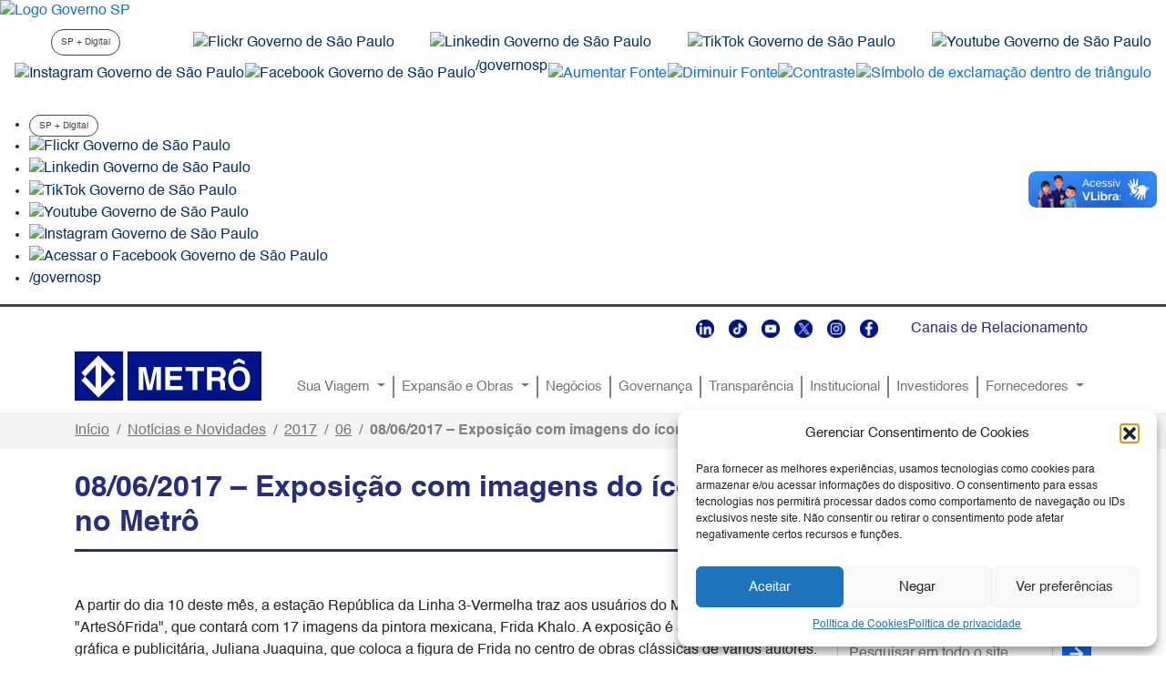

--- FILE ---
content_type: text/html; charset=UTF-8
request_url: https://www.metro.sp.gov.br/2017/06/08/08-06-2017-exposicao-com-imagens-do-icone-frida-kahlo-desembarca-no-metro/
body_size: 18425
content:
<!DOCTYPE html>
<html lang="pt-BR"
	prefix="og: http://ogp.me/ns#">
<head>
	<meta charset="UTF-8">
	<meta name="viewport" content="width=device-width, initial-scale=1, shrink-to-fit=no">
	<meta name="sig" content="LoIJm6miqcoubZXeUA0tA1wrZdn3s6nhXC3NopyPFL+ZB0j/Ct4AZC+jI/W+almHvbkSXV3M51lY+n1Jeh4raQ==" />
	<meta name="description" content="Cia. do Metropolitano de São Paulo">	
	<link rel="stylesheet" type="text/css" href="https://saopaulo.sp.gov.br/barra-govsp/css/topo-padrao-govsp.min.css">
	<link rel="stylesheet" type="text/css" href="https://saopaulo.sp.gov.br/barra-govsp/css/barra-contraste-govsp.min.css">
	<link rel="stylesheet" type="text/css" href="https://www.saopaulo.sp.gov.br/barra-govsp/css/rodape-padrao-govsp.min.css"> 
	<title>08/06/2017 &#8211; Exposição com imagens do ícone Frida Kahlo desembarca no Metrô &#8211; Metrô</title>
<meta name='robots' content='max-image-preview:large' />
<link rel="alternate" type="application/rss+xml" title="Feed para Metrô &raquo;" href="https://www.metro.sp.gov.br/feed/" />
<link rel="alternate" type="application/rss+xml" title="Feed de comentários para Metrô &raquo;" href="https://www.metro.sp.gov.br/comments/feed/" />
<link rel="alternate" type="application/rss+xml" title="Feed de comentários para Metrô &raquo; 08/06/2017 &#8211; Exposição com imagens do ícone Frida Kahlo desembarca no Metrô" href="https://www.metro.sp.gov.br/2017/06/08/08-06-2017-exposicao-com-imagens-do-icone-frida-kahlo-desembarca-no-metro/feed/" />
<script>
window._wpemojiSettings = {"baseUrl":"https:\/\/s.w.org\/images\/core\/emoji\/14.0.0\/72x72\/","ext":".png","svgUrl":"https:\/\/s.w.org\/images\/core\/emoji\/14.0.0\/svg\/","svgExt":".svg","source":{"concatemoji":"https:\/\/www.metro.sp.gov.br\/wp-includes\/js\/wp-emoji-release.min.js?ver=6.2.8"}};
/*! This file is auto-generated */
!function(e,a,t){var n,r,o,i=a.createElement("canvas"),p=i.getContext&&i.getContext("2d");function s(e,t){p.clearRect(0,0,i.width,i.height),p.fillText(e,0,0);e=i.toDataURL();return p.clearRect(0,0,i.width,i.height),p.fillText(t,0,0),e===i.toDataURL()}function c(e){var t=a.createElement("script");t.src=e,t.defer=t.type="text/javascript",a.getElementsByTagName("head")[0].appendChild(t)}for(o=Array("flag","emoji"),t.supports={everything:!0,everythingExceptFlag:!0},r=0;r<o.length;r++)t.supports[o[r]]=function(e){if(p&&p.fillText)switch(p.textBaseline="top",p.font="600 32px Arial",e){case"flag":return s("\ud83c\udff3\ufe0f\u200d\u26a7\ufe0f","\ud83c\udff3\ufe0f\u200b\u26a7\ufe0f")?!1:!s("\ud83c\uddfa\ud83c\uddf3","\ud83c\uddfa\u200b\ud83c\uddf3")&&!s("\ud83c\udff4\udb40\udc67\udb40\udc62\udb40\udc65\udb40\udc6e\udb40\udc67\udb40\udc7f","\ud83c\udff4\u200b\udb40\udc67\u200b\udb40\udc62\u200b\udb40\udc65\u200b\udb40\udc6e\u200b\udb40\udc67\u200b\udb40\udc7f");case"emoji":return!s("\ud83e\udef1\ud83c\udffb\u200d\ud83e\udef2\ud83c\udfff","\ud83e\udef1\ud83c\udffb\u200b\ud83e\udef2\ud83c\udfff")}return!1}(o[r]),t.supports.everything=t.supports.everything&&t.supports[o[r]],"flag"!==o[r]&&(t.supports.everythingExceptFlag=t.supports.everythingExceptFlag&&t.supports[o[r]]);t.supports.everythingExceptFlag=t.supports.everythingExceptFlag&&!t.supports.flag,t.DOMReady=!1,t.readyCallback=function(){t.DOMReady=!0},t.supports.everything||(n=function(){t.readyCallback()},a.addEventListener?(a.addEventListener("DOMContentLoaded",n,!1),e.addEventListener("load",n,!1)):(e.attachEvent("onload",n),a.attachEvent("onreadystatechange",function(){"complete"===a.readyState&&t.readyCallback()})),(e=t.source||{}).concatemoji?c(e.concatemoji):e.wpemoji&&e.twemoji&&(c(e.twemoji),c(e.wpemoji)))}(window,document,window._wpemojiSettings);
</script>
<style>
img.wp-smiley,
img.emoji {
	display: inline !important;
	border: none !important;
	box-shadow: none !important;
	height: 1em !important;
	width: 1em !important;
	margin: 0 0.07em !important;
	vertical-align: -0.1em !important;
	background: none !important;
	padding: 0 !important;
}
</style>
	<link rel='stylesheet' id='wp-block-library-css' href='https://www.metro.sp.gov.br/wp-includes/css/dist/block-library/style.min.css?ver=6.2.8' media='all' />
<style id='wp-block-library-theme-inline-css'>
.wp-block-audio figcaption{color:#555;font-size:13px;text-align:center}.is-dark-theme .wp-block-audio figcaption{color:hsla(0,0%,100%,.65)}.wp-block-audio{margin:0 0 1em}.wp-block-code{border:1px solid #ccc;border-radius:4px;font-family:Menlo,Consolas,monaco,monospace;padding:.8em 1em}.wp-block-embed figcaption{color:#555;font-size:13px;text-align:center}.is-dark-theme .wp-block-embed figcaption{color:hsla(0,0%,100%,.65)}.wp-block-embed{margin:0 0 1em}.blocks-gallery-caption{color:#555;font-size:13px;text-align:center}.is-dark-theme .blocks-gallery-caption{color:hsla(0,0%,100%,.65)}.wp-block-image figcaption{color:#555;font-size:13px;text-align:center}.is-dark-theme .wp-block-image figcaption{color:hsla(0,0%,100%,.65)}.wp-block-image{margin:0 0 1em}.wp-block-pullquote{border-bottom:4px solid;border-top:4px solid;color:currentColor;margin-bottom:1.75em}.wp-block-pullquote cite,.wp-block-pullquote footer,.wp-block-pullquote__citation{color:currentColor;font-size:.8125em;font-style:normal;text-transform:uppercase}.wp-block-quote{border-left:.25em solid;margin:0 0 1.75em;padding-left:1em}.wp-block-quote cite,.wp-block-quote footer{color:currentColor;font-size:.8125em;font-style:normal;position:relative}.wp-block-quote.has-text-align-right{border-left:none;border-right:.25em solid;padding-left:0;padding-right:1em}.wp-block-quote.has-text-align-center{border:none;padding-left:0}.wp-block-quote.is-large,.wp-block-quote.is-style-large,.wp-block-quote.is-style-plain{border:none}.wp-block-search .wp-block-search__label{font-weight:700}.wp-block-search__button{border:1px solid #ccc;padding:.375em .625em}:where(.wp-block-group.has-background){padding:1.25em 2.375em}.wp-block-separator.has-css-opacity{opacity:.4}.wp-block-separator{border:none;border-bottom:2px solid;margin-left:auto;margin-right:auto}.wp-block-separator.has-alpha-channel-opacity{opacity:1}.wp-block-separator:not(.is-style-wide):not(.is-style-dots){width:100px}.wp-block-separator.has-background:not(.is-style-dots){border-bottom:none;height:1px}.wp-block-separator.has-background:not(.is-style-wide):not(.is-style-dots){height:2px}.wp-block-table{margin:0 0 1em}.wp-block-table td,.wp-block-table th{word-break:normal}.wp-block-table figcaption{color:#555;font-size:13px;text-align:center}.is-dark-theme .wp-block-table figcaption{color:hsla(0,0%,100%,.65)}.wp-block-video figcaption{color:#555;font-size:13px;text-align:center}.is-dark-theme .wp-block-video figcaption{color:hsla(0,0%,100%,.65)}.wp-block-video{margin:0 0 1em}.wp-block-template-part.has-background{margin-bottom:0;margin-top:0;padding:1.25em 2.375em}
</style>
<link rel='stylesheet' id='classic-theme-styles-css' href='https://www.metro.sp.gov.br/wp-includes/css/classic-themes.min.css?ver=6.2.8' media='all' />
<style id='global-styles-inline-css'>
body{--wp--preset--color--black: #000000;--wp--preset--color--cyan-bluish-gray: #abb8c3;--wp--preset--color--white: #ffffff;--wp--preset--color--pale-pink: #f78da7;--wp--preset--color--vivid-red: #cf2e2e;--wp--preset--color--luminous-vivid-orange: #ff6900;--wp--preset--color--luminous-vivid-amber: #fcb900;--wp--preset--color--light-green-cyan: #7bdcb5;--wp--preset--color--vivid-green-cyan: #00d084;--wp--preset--color--pale-cyan-blue: #8ed1fc;--wp--preset--color--vivid-cyan-blue: #0693e3;--wp--preset--color--vivid-purple: #9b51e0;--wp--preset--gradient--vivid-cyan-blue-to-vivid-purple: linear-gradient(135deg,rgba(6,147,227,1) 0%,rgb(155,81,224) 100%);--wp--preset--gradient--light-green-cyan-to-vivid-green-cyan: linear-gradient(135deg,rgb(122,220,180) 0%,rgb(0,208,130) 100%);--wp--preset--gradient--luminous-vivid-amber-to-luminous-vivid-orange: linear-gradient(135deg,rgba(252,185,0,1) 0%,rgba(255,105,0,1) 100%);--wp--preset--gradient--luminous-vivid-orange-to-vivid-red: linear-gradient(135deg,rgba(255,105,0,1) 0%,rgb(207,46,46) 100%);--wp--preset--gradient--very-light-gray-to-cyan-bluish-gray: linear-gradient(135deg,rgb(238,238,238) 0%,rgb(169,184,195) 100%);--wp--preset--gradient--cool-to-warm-spectrum: linear-gradient(135deg,rgb(74,234,220) 0%,rgb(151,120,209) 20%,rgb(207,42,186) 40%,rgb(238,44,130) 60%,rgb(251,105,98) 80%,rgb(254,248,76) 100%);--wp--preset--gradient--blush-light-purple: linear-gradient(135deg,rgb(255,206,236) 0%,rgb(152,150,240) 100%);--wp--preset--gradient--blush-bordeaux: linear-gradient(135deg,rgb(254,205,165) 0%,rgb(254,45,45) 50%,rgb(107,0,62) 100%);--wp--preset--gradient--luminous-dusk: linear-gradient(135deg,rgb(255,203,112) 0%,rgb(199,81,192) 50%,rgb(65,88,208) 100%);--wp--preset--gradient--pale-ocean: linear-gradient(135deg,rgb(255,245,203) 0%,rgb(182,227,212) 50%,rgb(51,167,181) 100%);--wp--preset--gradient--electric-grass: linear-gradient(135deg,rgb(202,248,128) 0%,rgb(113,206,126) 100%);--wp--preset--gradient--midnight: linear-gradient(135deg,rgb(2,3,129) 0%,rgb(40,116,252) 100%);--wp--preset--duotone--dark-grayscale: url('#wp-duotone-dark-grayscale');--wp--preset--duotone--grayscale: url('#wp-duotone-grayscale');--wp--preset--duotone--purple-yellow: url('#wp-duotone-purple-yellow');--wp--preset--duotone--blue-red: url('#wp-duotone-blue-red');--wp--preset--duotone--midnight: url('#wp-duotone-midnight');--wp--preset--duotone--magenta-yellow: url('#wp-duotone-magenta-yellow');--wp--preset--duotone--purple-green: url('#wp-duotone-purple-green');--wp--preset--duotone--blue-orange: url('#wp-duotone-blue-orange');--wp--preset--font-size--small: 13px;--wp--preset--font-size--medium: 20px;--wp--preset--font-size--large: 36px;--wp--preset--font-size--x-large: 42px;--wp--preset--spacing--20: 0.44rem;--wp--preset--spacing--30: 0.67rem;--wp--preset--spacing--40: 1rem;--wp--preset--spacing--50: 1.5rem;--wp--preset--spacing--60: 2.25rem;--wp--preset--spacing--70: 3.38rem;--wp--preset--spacing--80: 5.06rem;--wp--preset--shadow--natural: 6px 6px 9px rgba(0, 0, 0, 0.2);--wp--preset--shadow--deep: 12px 12px 50px rgba(0, 0, 0, 0.4);--wp--preset--shadow--sharp: 6px 6px 0px rgba(0, 0, 0, 0.2);--wp--preset--shadow--outlined: 6px 6px 0px -3px rgba(255, 255, 255, 1), 6px 6px rgba(0, 0, 0, 1);--wp--preset--shadow--crisp: 6px 6px 0px rgba(0, 0, 0, 1);}:where(.is-layout-flex){gap: 0.5em;}body .is-layout-flow > .alignleft{float: left;margin-inline-start: 0;margin-inline-end: 2em;}body .is-layout-flow > .alignright{float: right;margin-inline-start: 2em;margin-inline-end: 0;}body .is-layout-flow > .aligncenter{margin-left: auto !important;margin-right: auto !important;}body .is-layout-constrained > .alignleft{float: left;margin-inline-start: 0;margin-inline-end: 2em;}body .is-layout-constrained > .alignright{float: right;margin-inline-start: 2em;margin-inline-end: 0;}body .is-layout-constrained > .aligncenter{margin-left: auto !important;margin-right: auto !important;}body .is-layout-constrained > :where(:not(.alignleft):not(.alignright):not(.alignfull)){max-width: var(--wp--style--global--content-size);margin-left: auto !important;margin-right: auto !important;}body .is-layout-constrained > .alignwide{max-width: var(--wp--style--global--wide-size);}body .is-layout-flex{display: flex;}body .is-layout-flex{flex-wrap: wrap;align-items: center;}body .is-layout-flex > *{margin: 0;}:where(.wp-block-columns.is-layout-flex){gap: 2em;}.has-black-color{color: var(--wp--preset--color--black) !important;}.has-cyan-bluish-gray-color{color: var(--wp--preset--color--cyan-bluish-gray) !important;}.has-white-color{color: var(--wp--preset--color--white) !important;}.has-pale-pink-color{color: var(--wp--preset--color--pale-pink) !important;}.has-vivid-red-color{color: var(--wp--preset--color--vivid-red) !important;}.has-luminous-vivid-orange-color{color: var(--wp--preset--color--luminous-vivid-orange) !important;}.has-luminous-vivid-amber-color{color: var(--wp--preset--color--luminous-vivid-amber) !important;}.has-light-green-cyan-color{color: var(--wp--preset--color--light-green-cyan) !important;}.has-vivid-green-cyan-color{color: var(--wp--preset--color--vivid-green-cyan) !important;}.has-pale-cyan-blue-color{color: var(--wp--preset--color--pale-cyan-blue) !important;}.has-vivid-cyan-blue-color{color: var(--wp--preset--color--vivid-cyan-blue) !important;}.has-vivid-purple-color{color: var(--wp--preset--color--vivid-purple) !important;}.has-black-background-color{background-color: var(--wp--preset--color--black) !important;}.has-cyan-bluish-gray-background-color{background-color: var(--wp--preset--color--cyan-bluish-gray) !important;}.has-white-background-color{background-color: var(--wp--preset--color--white) !important;}.has-pale-pink-background-color{background-color: var(--wp--preset--color--pale-pink) !important;}.has-vivid-red-background-color{background-color: var(--wp--preset--color--vivid-red) !important;}.has-luminous-vivid-orange-background-color{background-color: var(--wp--preset--color--luminous-vivid-orange) !important;}.has-luminous-vivid-amber-background-color{background-color: var(--wp--preset--color--luminous-vivid-amber) !important;}.has-light-green-cyan-background-color{background-color: var(--wp--preset--color--light-green-cyan) !important;}.has-vivid-green-cyan-background-color{background-color: var(--wp--preset--color--vivid-green-cyan) !important;}.has-pale-cyan-blue-background-color{background-color: var(--wp--preset--color--pale-cyan-blue) !important;}.has-vivid-cyan-blue-background-color{background-color: var(--wp--preset--color--vivid-cyan-blue) !important;}.has-vivid-purple-background-color{background-color: var(--wp--preset--color--vivid-purple) !important;}.has-black-border-color{border-color: var(--wp--preset--color--black) !important;}.has-cyan-bluish-gray-border-color{border-color: var(--wp--preset--color--cyan-bluish-gray) !important;}.has-white-border-color{border-color: var(--wp--preset--color--white) !important;}.has-pale-pink-border-color{border-color: var(--wp--preset--color--pale-pink) !important;}.has-vivid-red-border-color{border-color: var(--wp--preset--color--vivid-red) !important;}.has-luminous-vivid-orange-border-color{border-color: var(--wp--preset--color--luminous-vivid-orange) !important;}.has-luminous-vivid-amber-border-color{border-color: var(--wp--preset--color--luminous-vivid-amber) !important;}.has-light-green-cyan-border-color{border-color: var(--wp--preset--color--light-green-cyan) !important;}.has-vivid-green-cyan-border-color{border-color: var(--wp--preset--color--vivid-green-cyan) !important;}.has-pale-cyan-blue-border-color{border-color: var(--wp--preset--color--pale-cyan-blue) !important;}.has-vivid-cyan-blue-border-color{border-color: var(--wp--preset--color--vivid-cyan-blue) !important;}.has-vivid-purple-border-color{border-color: var(--wp--preset--color--vivid-purple) !important;}.has-vivid-cyan-blue-to-vivid-purple-gradient-background{background: var(--wp--preset--gradient--vivid-cyan-blue-to-vivid-purple) !important;}.has-light-green-cyan-to-vivid-green-cyan-gradient-background{background: var(--wp--preset--gradient--light-green-cyan-to-vivid-green-cyan) !important;}.has-luminous-vivid-amber-to-luminous-vivid-orange-gradient-background{background: var(--wp--preset--gradient--luminous-vivid-amber-to-luminous-vivid-orange) !important;}.has-luminous-vivid-orange-to-vivid-red-gradient-background{background: var(--wp--preset--gradient--luminous-vivid-orange-to-vivid-red) !important;}.has-very-light-gray-to-cyan-bluish-gray-gradient-background{background: var(--wp--preset--gradient--very-light-gray-to-cyan-bluish-gray) !important;}.has-cool-to-warm-spectrum-gradient-background{background: var(--wp--preset--gradient--cool-to-warm-spectrum) !important;}.has-blush-light-purple-gradient-background{background: var(--wp--preset--gradient--blush-light-purple) !important;}.has-blush-bordeaux-gradient-background{background: var(--wp--preset--gradient--blush-bordeaux) !important;}.has-luminous-dusk-gradient-background{background: var(--wp--preset--gradient--luminous-dusk) !important;}.has-pale-ocean-gradient-background{background: var(--wp--preset--gradient--pale-ocean) !important;}.has-electric-grass-gradient-background{background: var(--wp--preset--gradient--electric-grass) !important;}.has-midnight-gradient-background{background: var(--wp--preset--gradient--midnight) !important;}.has-small-font-size{font-size: var(--wp--preset--font-size--small) !important;}.has-medium-font-size{font-size: var(--wp--preset--font-size--medium) !important;}.has-large-font-size{font-size: var(--wp--preset--font-size--large) !important;}.has-x-large-font-size{font-size: var(--wp--preset--font-size--x-large) !important;}
.wp-block-navigation a:where(:not(.wp-element-button)){color: inherit;}
:where(.wp-block-columns.is-layout-flex){gap: 2em;}
.wp-block-pullquote{font-size: 1.5em;line-height: 1.6;}
</style>
<link rel='stylesheet' id='mltlngg_stylesheet-css' href='/wp-content/plugins/multilanguage/css/style.css?ver=1.4.6' media='all' />
<link rel='stylesheet' id='cmplz-general-css' href='/wp-content/plugins/complianz-gdpr/assets/css/cookieblocker.min.css?ver=1761327349' media='all' />
<link rel='stylesheet' id='style-css' href='/wp-content/themes/metrosp/style.css?ver=1.603.1167' media='all' />
<link rel='stylesheet' id='main-css' href='/wp-content/themes/metrosp/assets/dist/main.css?ver=1.603.1167' media='all' />
<link rel='stylesheet' id='dashicons-css' href='https://www.metro.sp.gov.br/wp-includes/css/dashicons.min.css?ver=6.2.8' media='all' />
<link rel='stylesheet' id='block-editor-gallery-slider-front-css' href='/wp-content/plugins/block-editor-gallery-slider/assets/build/css/block-editor-gallery-slider-front.min.css?ver=1.0' media='all' />
<script src='/wp-content/plugins/wpo365-login/apps/dist/pintra-redirect.js?ver=27.2' id='pintraredirectjs-js' async></script>
<script src='https://www.metro.sp.gov.br/wp-includes/js/jquery/jquery.min.js?ver=3.6.4' id='jquery-core-js'></script>
<script src='https://www.metro.sp.gov.br/wp-includes/js/jquery/jquery-migrate.min.js?ver=3.4.0' id='jquery-migrate-js'></script>
<link rel="https://api.w.org/" href="https://www.metro.sp.gov.br/wp-json/" /><link rel="alternate" type="application/json" href="https://www.metro.sp.gov.br/wp-json/wp/v2/posts/1565" /><link rel="EditURI" type="application/rsd+xml" title="RSD" href="https://www.metro.sp.gov.br/xmlrpc.php?rsd" />
<link rel="wlwmanifest" type="application/wlwmanifest+xml" href="https://www.metro.sp.gov.br/wp-includes/wlwmanifest.xml" />
<meta name="generator" content="WordPress 6.2.8" />
<link rel="canonical" href="https://www.metro.sp.gov.br/2017/06/08/08-06-2017-exposicao-com-imagens-do-icone-frida-kahlo-desembarca-no-metro/" />
<link rel='shortlink' href='https://www.metro.sp.gov.br/?p=1565' />
<link rel="alternate" type="application/json+oembed" href="https://www.metro.sp.gov.br/wp-json/oembed/1.0/embed?url=https%3A%2F%2Fwww.metro.sp.gov.br%2F2017%2F06%2F08%2F08-06-2017-exposicao-com-imagens-do-icone-frida-kahlo-desembarca-no-metro%2F" />
<link rel="alternate" type="text/xml+oembed" href="https://www.metro.sp.gov.br/wp-json/oembed/1.0/embed?url=https%3A%2F%2Fwww.metro.sp.gov.br%2F2017%2F06%2F08%2F08-06-2017-exposicao-com-imagens-do-icone-frida-kahlo-desembarca-no-metro%2F&#038;format=xml" />
<script type="text/javascript">
          var appInsights=window.appInsights||function(a){
                function b(a){c[a]=function(){var b=arguments;c.queue.push(function(){c[a].apply(c,b)})}}var c={config:a},d=document,e=window;setTimeout(function(){var b=d.createElement("script");b.src=a.url||"https://az416426.vo.msecnd.net/scripts/a/ai.0.js",d.getElementsByTagName("script")[0].parentNode.appendChild(b)});try{c.cookie=d.cookie}catch(a){}c.queue=[];for(var f=["Event","Exception","Metric","PageView","Trace","Dependency"];f.length;)b("track"+f.pop());if(b("setAuthenticatedUserContext"),b("clearAuthenticatedUserContext"),b("startTrackEvent"),b("stopTrackEvent"),b("startTrackPage"),b("stopTrackPage"),b("flush"),!a.disableExceptionTracking){f="onerror",b("_"+f);var g=e[f];e[f]=function(a,b,d,e,h){var i=g&&g(a,b,d,e,h);return!0!==i&&c["_"+f](a,b,d,e,h),i}}return c    
            }({
                instrumentationKey:"c2ee269a-d5fd-4adc-bf4a-b26c6ed4cda7"
            });
            
            window.appInsights=appInsights,appInsights.queue&&0===appInsights.queue.length&&appInsights.trackPageView("08\/06\/2017 &#8211; Exposi\u00e7\u00e3o com imagens do \u00edcone Frida Kahlo desembarca no Metr\u00f4", window.location.origin);
        </script>			<style>.cmplz-hidden {
					display: none !important;
				}</style><link rel="icon" href="/wp-content/uploads/2023/02/cropped-metro-512-1-32x32.png" sizes="32x32" />
<link rel="icon" href="/wp-content/uploads/2023/02/cropped-metro-512-1-192x192.png" sizes="192x192" />
<link rel="apple-touch-icon" href="/wp-content/uploads/2023/02/cropped-metro-512-1-180x180.png" />
<meta name="msapplication-TileImage" content="/wp-content/uploads/2023/02/cropped-metro-512-1-270x270.png" />
		<style id="wp-custom-css">
			ul.dropdown-menu .navSep {
	display: none;
}

.card-imagem-texto .card-title {
    overflow: hidden;
		width: calc(100% - 30px);
    text-overflow: ellipsis;
    white-space: nowrap;
}

.wp-block-image img {
	width: auto;
}

.nav-link {
   
    font-size: 11.5pt;
   
}

.dropdown-menu {
  
    --bs-dropdown-font-size: 11pt;
	
}		</style>
		<link rel="alternate" hreflang="x-default" href="https://www.metro.sp.gov.br/pt_BR/2017/06/08/08-06-2017-exposicao-com-imagens-do-icone-frida-kahlo-desembarca-no-metro/" /><link rel="alternate" hreflang="pt" href="https://www.metro.sp.gov.br/pt_BR/2017/06/08/08-06-2017-exposicao-com-imagens-do-icone-frida-kahlo-desembarca-no-metro/" />	<!-- Google tag (gtag.js) -->
	<script type="text/plain" data-service="google-analytics" data-category="statistics" async data-cmplz-src="https://www.googletagmanager.com/gtag/js?id=G-1B7PZZXMCP"></script>
	<script> window.dataLayer = window.dataLayer || []; function gtag(){dataLayer.push(arguments);} gtag('js', new Date()); gtag('config', 'G-1B7PZZXMCP');</script>
    
  <!--  chatbot script -->    
         <script>
        !function(s,i,o,c){var a,p,u,h=[],l=[];function e(){var t="2";try{if(!c)throw new Error(t);var e,n="https://cnd-bot.metasix.solutions/v5/",r="metasix";if((e="string"==typeof this.response?JSON.parse(this.response):this.response).url){var s=i.getElementsByTagName("script")[0],o=i.createElement("script");o.async=!0;var a=c.match(/([0-9]+)\.?([0-9]+)?\.?([0-9]+)?/),p=a&&a[1];if(a&&a[3])o.src=n+r+"."+c+".min.js";else{if(!(1<=p&&e["v"+p]))throw new Error(t);o.src=e["v"+p]}s.parentNode.insertBefore(o,s)}}catch(e){e.message===t&&console.error(e)}}s[o]={init:function(){a=arguments;var t={then:function(e){return l.push({type:"t",next:e}),t},catch:function(e){return l.push({type:"c",next:e}),t}};return t},on:function(){h.push(arguments)},render:function(){p=arguments},destroy:function(){u=arguments}},s.__onWebMessengerHostReady__=function(e){if(delete s.__onWebMessengerHostReady__,s[o]=e,a)for(var t=e.init.apply(e,a),n=0;n<l.length;n++){var r=l[n];t="t"===r.type?t.then(r.next):t.catch(r.next)}p&&e.render.apply(e,p),u&&e.destroy.apply(e,u);for(n=0;n<h.length;n++)e.on.apply(e,h[n])};var t=new XMLHttpRequest;t.addEventListener("load",e),t.open("GET","https://cnd-bot.metasix.solutions/v5/loader.json",!0),t.responseType="json",t.send()}(window,document,"Metasix","2");
    </script>
     
    
  <!--  chatbot script fim -->    
</head>


<body data-cmplz=1 class="post-template-default single single-post postid-1565 single-format-standard mltlngg-pt_BR">

<!-- início metasix body Script -->
<script>
        const delegate = {};
 
     var initPromise = Metasix.init({
        integrationId: '646bcb8bad861e3624b38e17',
        browserStorage: 'sessionStorage',
        integrationOrder:[],
        canUserSeeConversationList:false,
        locale: 'pt-BR',
        menuItems: {
            imageUpload: true,
            fileUpload: true,
            shareLocation: true
        },
    
        fixedHeader: true,
        customText: {
            actionPaymentCompleted: 'Pagamento Finalizado',          
            actionPaymentError: 'Ocorreu um erro ao processar o cartão. <br> Por favor, tente novamente ou use um cartão diferente.',            
            actionPostbackError: 'Ocorreu um erro ao processar sua ação. Por favor, tente novamente.',       
            clickToRetry: 'Mensagem não entregue. Clique para tentar novamente.',    
            clickToRetryForm: 'Formulário não enviado. Clique em qualquer lugar do formulário para tentar novamente.',      
            connectNotificationText: 'Sincronize sua conversa e continue nos enviando mensagens através de seu aplicativo favorito.',      
            connectNotificationSingleText: 'Seja notificado quando você receber uma resposta.',      
            conversationListHeaderText: 'Minhas conversas',     
            conversationListPreviewAnonymousText: 'Alguém',
            conversationListPreviewUserText: 'Você',
            conversationListRelativeTimeJustNow: 'Agora mesmo',
            conversationListRelativeTimeMinute: '1 minuto atrás',        
            conversationListRelativeTimeHour: '1 hora atrás',   
            conversationListRelativeTimeYesterday: 'Ontem',
            conversationListTimestampFormat: 'MM/DD/YY',    
            conversationTimestampHeaderFormat: 'MMMM D YYYY, h:mm A',
            couldNotConnect: 'Offline. Você não receberá mensagens.',    
            couldNotConnectRetry: 'Reconectando...',      
            couldNotConnectRetrySuccess: 'Você está online novamente!',       
            couldNotLoadConversations: 'Não foi possível carregar as conversas.',   
            emailChangeAddress: 'Alterar meu e-mail',          
            emailDescription: 'Para ser notificado por e-mail quando você obtiver uma resposta, digite seu endereço de e-mail.',      
            emailFieldLabel: 'E-mail',
            emailFieldPlaceholder: 'Seu endereço de e-mail',    
            emailFormButton: 'Enviar',
            emailLinkingErrorMessage: 'Por favor, envie um endereço de e-mail válido.',   
            fetchHistory: 'Carregar mais',   
            fetchingHistory: 'Recuperando histórico...',  
            fileTypeError: 'Tipo de arquivo não suportado.',        
            formErrorInvalidEmail: 'E-mail é inválido',   
            formErrorUnknown: 'Isso não parece muito certo',
            formFieldSelectPlaceholderFallback: 'Escolha um...',
            frontendEmailChannelDescription: 'Para falar conosco por e-mail, basta enviar uma mensagem para o nosso endereço de e-mail e nós responderemos em breve:',
            headerText: 'Como podemos ajudar?',
            imageClickToReload: 'Clique para recarregar a imagem.',
            imagePreviewNotAvailable: 'Visualização não disponível.',
            inputPlaceholder: 'Digite uma mensagem...',
            inputPlaceholderBlocked: 'Preencha o formulário acima...',
            introAppText: 'Envie-nos uma mensagem abaixo ou de seu aplicativo favorito.',
            lineChannelDescription: 'Para falar conosco usando LINE, digitalize este código QR usando o aplicativo LINE e envie-nos uma mensagem.',
            linkChannelPageHeader: 'Sincronize sua conversa',
            linkError: 'Ocorreu um erro ao tentar gerar um link para este canal. Por favor, tente novamente.',
            locationNotSupported: 'Seu navegador não oferece suporte a serviços de localização ou foi desativado. Em vez disso, digite seu local.',
            locationSecurityRestriction: 'Este site não pode acessar sua localização. Em vez disso, digite seu local.',
            locationSendingFailed: 'Não foi possível enviar localização',
            locationServicesDenied: 'Este site não pode acessar sua localização. Permita o acesso em suas configurações ou digite seu local.',            
            messageRelativeTimeJustNow: 'Agora mesmo',         
            messageTimestampFormat: 'h:mm A',           
            messageDelivered: 'Entregue',         
            messageSeen: 'Visto',          
            messageSending: 'Enviando...',          
            messengerChannelDescription: 'Conecte sua conta do Facebook Messenger para ser notificado quando você receber uma resposta e continue a conversa no Facebook Messenger.',         
            newConversationButtonText: 'Nova Conversação',        
            notificationSettingsChannelsDescription: 'Sincronize esta conversa conectando-se ao seu aplicativo de mensagens favorito para continuar a conversa do seu jeito.',         
            notificationSettingsChannelsTitle: 'Outros canais',          
            notificationSettingsConnected: 'Conectado',
            prechatCaptureGreetingText: 'Olá. Para começar, gostaríamos de saber um pouco mais sobre você:',          
            prechatCaptureNameLabel: 'Seu nome',         
            prechatCaptureNamePlaceholder: 'Digite seu nome...',  
            prechatCaptureEmailLabel: 'E-mail',       
            prechatCaptureEmailPlaceholder: 'name@company.com',        
            prechatCaptureConfirmationText: 'Obrigado por isso! Em que podemos ajudá-lo?',     
            sendButtonText: 'Enviar',     
            settingsHeaderText: 'Configurações',       
            shareLocation: 'Localização',        
            smsBadRequestError: 'Não nos foi possível comunicar com este número. Tente novamente ou use um diferente.',       
            smsCancel: 'Cancelar',       
            smsChangeNumber: 'Alterar meu número',        
            smsChannelDescription: 'Conecte seu número de SMS para ser notificado quando você receber uma resposta e continue a conversa por SMS.',   
            smsContinue: 'Enviar',       
            smsInvalidNumberError: 'Por favor, envie um número de telefone válido.',   
            smsLinkPending: 'Pendente',   
            smsPingChannelError: 'Ocorreu um erro ao enviar uma mensagem para o seu número.',        
            smsSendText: 'Envie-me um texto',       
            smsStartTexting: 'Iniciar mensagens de texto',        
            smsTooManyRequestsOneMinuteError: 'Uma conexão para esse número foi solicitada recentemente. Tente novamente em 1 minuto.',       
            smsUnhandledError: 'Algo deu errado. Por favor, tente novamente.',        
            syncConversation: 'Sincronizar conversa',     
            tapToRetry: 'Mensagem não entregue. Toque para tentar novamente.',      
            tapToRetryForm: 'Formulário não enviado. Toque em qualquer lugar do formulário para tentar novamente.',
            telegramChannelDescription: 'Conecte sua conta do Telegram para ser notificado quando você receber uma resposta e continue a conversa no Telegram',   
            uploadDocument: 'Arquivo',   
            uploadInvalidError: 'Arquivo inválido',
            uploadPhoto: 'Imagen',   
            uploadVirusError: 'Um vírus foi detectado em seu arquivo e ele foi rejeitado',   
            unsupportedMessageType: 'Tipo de mensagem não suportado.',  
            unsupportedActionType: 'Tipo de ação não suportado.',     
            viberChannelDescription: 'Conecte sua conta do Viber para ser notificado quando você receber uma resposta e continue a conversa no Viber. Para começar, leia o código QR usando o aplicativo Viber.',
            viberChannelDescriptionMobile: 'Conecte sua conta do Viber para ser notificado quando você receber uma resposta e continue a conversa no Viber. Para começar, instale o aplicativo Viber e toque em Conecta.',     
            viberQRCodeError: 'Ocorreu um erro ao obter o código QR do Viber. Por favor, tente novamente.', 
            wechatChannelDescription: 'Conecte sua conta WeChat para ser notificado quando você receber uma resposta e continue a conversa no WeChat. Para começar, leia este código QR usando o aplicativo WeChat.',
            wechatChannelDescriptionMobile: 'Conecte sua conta WeChat para ser notificado quando você receber uma resposta e continue a conversa no WeChat. Para começar, salve esta imagem de código QR e envie-a para o <a href=\'weixin://dl/scan\'> leitor de código QR </a>.',
            wechatQRCodeError: 'Ocorreu um erro ao obter o código QR do WeChat. Por favor, tente novamente.',    
            messengerChannelDescription:'Conecte sua conta do Facebook Messenger para ser notificado quando você receber uma resposta e continue a conversa no Facebook Messenger.',
            whatsappChannelDescriptionDesktop:'Sincronize sua conta com o WhatsApp lendo o código QR ou clicando no link abaixo.\nEm seguida, envie a mensagem pré-preenchida para validar a solicitação de sincronização.',
            whatsappChannelDescriptionMobile: 'Sincronize sua conta com o WhatsApp clicando no link abaixo.\nEm seguida, envie a mensagem pré-preenchida para validar a solicitação de sincronização. (Seu codigo é: {{code}}).',
            whatsappLinkingError: 'Ocorreu um erro ao buscar suas informações de vinculação do WhatsApp. Por favor, tente novamente.',
            connectNotificationText: 'Sincronize sua conversa e continue nos enviando mensagens através de seu aplicativo favorito.'
              }
    }).then(function() {
        Metasix.setDelegate(delegate) //add
        //debugger;
    });

// pass it around...

initPromise.then(function() {
    //debugger;
});
    
    
    </script>

<!-- fim metasix body Script -->

<svg xmlns="http://www.w3.org/2000/svg" viewBox="0 0 0 0" width="0" height="0" focusable="false" role="none" style="visibility: hidden; position: absolute; left: -9999px; overflow: hidden;" ><defs><filter id="wp-duotone-dark-grayscale"><feColorMatrix color-interpolation-filters="sRGB" type="matrix" values=" .299 .587 .114 0 0 .299 .587 .114 0 0 .299 .587 .114 0 0 .299 .587 .114 0 0 " /><feComponentTransfer color-interpolation-filters="sRGB" ><feFuncR type="table" tableValues="0 0.49803921568627" /><feFuncG type="table" tableValues="0 0.49803921568627" /><feFuncB type="table" tableValues="0 0.49803921568627" /><feFuncA type="table" tableValues="1 1" /></feComponentTransfer><feComposite in2="SourceGraphic" operator="in" /></filter></defs></svg><svg xmlns="http://www.w3.org/2000/svg" viewBox="0 0 0 0" width="0" height="0" focusable="false" role="none" style="visibility: hidden; position: absolute; left: -9999px; overflow: hidden;" ><defs><filter id="wp-duotone-grayscale"><feColorMatrix color-interpolation-filters="sRGB" type="matrix" values=" .299 .587 .114 0 0 .299 .587 .114 0 0 .299 .587 .114 0 0 .299 .587 .114 0 0 " /><feComponentTransfer color-interpolation-filters="sRGB" ><feFuncR type="table" tableValues="0 1" /><feFuncG type="table" tableValues="0 1" /><feFuncB type="table" tableValues="0 1" /><feFuncA type="table" tableValues="1 1" /></feComponentTransfer><feComposite in2="SourceGraphic" operator="in" /></filter></defs></svg><svg xmlns="http://www.w3.org/2000/svg" viewBox="0 0 0 0" width="0" height="0" focusable="false" role="none" style="visibility: hidden; position: absolute; left: -9999px; overflow: hidden;" ><defs><filter id="wp-duotone-purple-yellow"><feColorMatrix color-interpolation-filters="sRGB" type="matrix" values=" .299 .587 .114 0 0 .299 .587 .114 0 0 .299 .587 .114 0 0 .299 .587 .114 0 0 " /><feComponentTransfer color-interpolation-filters="sRGB" ><feFuncR type="table" tableValues="0.54901960784314 0.98823529411765" /><feFuncG type="table" tableValues="0 1" /><feFuncB type="table" tableValues="0.71764705882353 0.25490196078431" /><feFuncA type="table" tableValues="1 1" /></feComponentTransfer><feComposite in2="SourceGraphic" operator="in" /></filter></defs></svg><svg xmlns="http://www.w3.org/2000/svg" viewBox="0 0 0 0" width="0" height="0" focusable="false" role="none" style="visibility: hidden; position: absolute; left: -9999px; overflow: hidden;" ><defs><filter id="wp-duotone-blue-red"><feColorMatrix color-interpolation-filters="sRGB" type="matrix" values=" .299 .587 .114 0 0 .299 .587 .114 0 0 .299 .587 .114 0 0 .299 .587 .114 0 0 " /><feComponentTransfer color-interpolation-filters="sRGB" ><feFuncR type="table" tableValues="0 1" /><feFuncG type="table" tableValues="0 0.27843137254902" /><feFuncB type="table" tableValues="0.5921568627451 0.27843137254902" /><feFuncA type="table" tableValues="1 1" /></feComponentTransfer><feComposite in2="SourceGraphic" operator="in" /></filter></defs></svg><svg xmlns="http://www.w3.org/2000/svg" viewBox="0 0 0 0" width="0" height="0" focusable="false" role="none" style="visibility: hidden; position: absolute; left: -9999px; overflow: hidden;" ><defs><filter id="wp-duotone-midnight"><feColorMatrix color-interpolation-filters="sRGB" type="matrix" values=" .299 .587 .114 0 0 .299 .587 .114 0 0 .299 .587 .114 0 0 .299 .587 .114 0 0 " /><feComponentTransfer color-interpolation-filters="sRGB" ><feFuncR type="table" tableValues="0 0" /><feFuncG type="table" tableValues="0 0.64705882352941" /><feFuncB type="table" tableValues="0 1" /><feFuncA type="table" tableValues="1 1" /></feComponentTransfer><feComposite in2="SourceGraphic" operator="in" /></filter></defs></svg><svg xmlns="http://www.w3.org/2000/svg" viewBox="0 0 0 0" width="0" height="0" focusable="false" role="none" style="visibility: hidden; position: absolute; left: -9999px; overflow: hidden;" ><defs><filter id="wp-duotone-magenta-yellow"><feColorMatrix color-interpolation-filters="sRGB" type="matrix" values=" .299 .587 .114 0 0 .299 .587 .114 0 0 .299 .587 .114 0 0 .299 .587 .114 0 0 " /><feComponentTransfer color-interpolation-filters="sRGB" ><feFuncR type="table" tableValues="0.78039215686275 1" /><feFuncG type="table" tableValues="0 0.94901960784314" /><feFuncB type="table" tableValues="0.35294117647059 0.47058823529412" /><feFuncA type="table" tableValues="1 1" /></feComponentTransfer><feComposite in2="SourceGraphic" operator="in" /></filter></defs></svg><svg xmlns="http://www.w3.org/2000/svg" viewBox="0 0 0 0" width="0" height="0" focusable="false" role="none" style="visibility: hidden; position: absolute; left: -9999px; overflow: hidden;" ><defs><filter id="wp-duotone-purple-green"><feColorMatrix color-interpolation-filters="sRGB" type="matrix" values=" .299 .587 .114 0 0 .299 .587 .114 0 0 .299 .587 .114 0 0 .299 .587 .114 0 0 " /><feComponentTransfer color-interpolation-filters="sRGB" ><feFuncR type="table" tableValues="0.65098039215686 0.40392156862745" /><feFuncG type="table" tableValues="0 1" /><feFuncB type="table" tableValues="0.44705882352941 0.4" /><feFuncA type="table" tableValues="1 1" /></feComponentTransfer><feComposite in2="SourceGraphic" operator="in" /></filter></defs></svg><svg xmlns="http://www.w3.org/2000/svg" viewBox="0 0 0 0" width="0" height="0" focusable="false" role="none" style="visibility: hidden; position: absolute; left: -9999px; overflow: hidden;" ><defs><filter id="wp-duotone-blue-orange"><feColorMatrix color-interpolation-filters="sRGB" type="matrix" values=" .299 .587 .114 0 0 .299 .587 .114 0 0 .299 .587 .114 0 0 .299 .587 .114 0 0 " /><feComponentTransfer color-interpolation-filters="sRGB" ><feFuncR type="table" tableValues="0.098039215686275 1" /><feFuncG type="table" tableValues="0 0.66274509803922" /><feFuncB type="table" tableValues="0.84705882352941 0.41960784313725" /><feFuncA type="table" tableValues="1 1" /></feComponentTransfer><feComposite in2="SourceGraphic" operator="in" /></filter></defs></svg>
<a href="#main" class="visually-hidden-focusable">Skip to main content</a>

<div id="wrapper">
	<header>
		<section class="govsp-topo">     
			<div id="govsp-topbarGlobal" class="blu-e">
					<div id="topbarGlobal">
						<div id="topbarLink" class="govsp-black">
						<div class="govsp-portal">
							<a href="https://www.saopaulo.sp.gov.br" accesskey="1" title="Governo SP"><img src="https://saopaulo.sp.gov.br/barra-govsp/img/logo-governo-do-estado-sp.png" alt="Logo Governo SP" height="38" class="logo">
						</div> 
					</div>
					<nav class="govsp-navbar govsp-navbar-expand-lg">
						
							<a class="govsp-link digital" href="https://spmaisdigital.sp.gov.br" title="site SP + Digital (nova janela)">SP + Digital</a>
		
							<a class="govsp-social" href="https://www.flickr.com/governosp/" target="_blank" title="Flickr Governo de São Paulo (nova janela)"><img class="govsp-icon-social" src="https://saopaulo.sp.gov.br/barra-govsp/img/i-flickr.png" alt="Flickr Governo de São Paulo" /></a>
											
							<a class="govsp-social" href="https://www.linkedin.com/company/governosp/" target="_blank" title="Linkedin Governo de São Paulo (nova janela)"><img class="govsp-icon-social" src="https://saopaulo.sp.gov.br/barra-govsp/img/i-linkedin.png" alt="Linkedin Governo de São Paulo" /></a>
		
							<a class="govsp-social" href="https://www.tiktok.com/@governosp" target="_blank" title="TikTok Governo de São Paulo (nova janela)"><img class="govsp-icon-social" src="https://saopaulo.sp.gov.br/barra-govsp/img/i-tiktok.png" alt="TikTok Governo de São Paulo" /></a>                        
							
							<a class="govsp-social" href="https://www.youtube.com/governosp/" target="_blank" title="Youtube Governo de São Paulo (nova janela)"><img class="govsp-icon-social" src="https://saopaulo.sp.gov.br/barra-govsp/img/i-youtube.png" alt="Youtube Governo de São Paulo" /></a>
							
	<!-- SR-673169 			<a class="govsp-social" href="https://www.twitter.com/governosp/" target="_blank" title="Twitter Governo de São Paulo (nova janela)"><img class="govsp-icon-social" src="https://saopaulo.sp.gov.br/barra-govsp/img/i-twitter.png" alt="Twitter Governo de São Paulo" /></a>
	-->	
        
							<a class="govsp-social" href="https://www.instagram.com/governosp/" target="_blank" title="Instagram Governo de São Paulo"><img class="govsp-icon-social" src="https://saopaulo.sp.gov.br/barra-govsp/img/i-insta.png" alt="Instagram Governo de São Paulo" /></a>
							
							<a class="govsp-social" href="https://www.facebook.com/governosp/" target="_blank" title="Facebook Governo de São Paulo (nova janela)"><img class="govsp-icon-social" src="https://saopaulo.sp.gov.br/barra-govsp/img/i-facebook.png" alt="Facebook Governo de São Paulo" /></a>                       
							
							<p class="govsp-social">/governosp</p>
							<div id="separador-nav"></div>
							<a class="govsp-acessibilidade" href="#" id="aumentaFonte" accesskey="2" title="Aumentar Fonte"><img class="govsp-acessibilidade" src="https://saopaulo.sp.gov.br/barra-govsp/img/i-big-font.png" alt="Aumentar Fonte"></a>

							<a class="govsp-acessibilidade" href="#" id="reduzFonte" accesskey="3" title="Diminuir Fonte"><img class="govsp-acessibilidade" src="https://saopaulo.sp.gov.br/barra-govsp/img/i-small-font.png" alt="Diminuir Fonte"></a>

							<a class="govsp-acessibilidade" href="#" id="altocontraste" accesskey="4" title="Aplicar contraste"><img class="govsp-acessibilidade" src="https://saopaulo.sp.gov.br/barra-govsp/img/i-contrast.png" alt="Contraste"></a>

							<a class="govsp-acessibilidade" href="https://www.saopaulo.sp.gov.br/fale-conosco/comunicar-erros/" accesskey="5"><img class="govsp-acessibilidade" src="https://saopaulo.sp.gov.br/barra-govsp/img/i-error-report.png"  alt="Símbolo de exclamação dentro de triângulo"></a>                        
					</nav>
				</div>
				<div class="govsp-kebab">
						<figure></figure>
						<figure class="govsp-middle"></figure>
						<span class="govsp-cross"></span>
						<figure></figure>
						<ul class="govsp-dropdown" id="govsp-kebab">               
							<li><a class="govsp-link digital" href="https://spmaisdigital.sp.gov.br" target="_blank" title="Site SP + Digital">SP + Digital</a>

							<li><a class="govsp-social" href="https://www.flickr.com/governosp/" target="_blank" title="Flickr Governo de São Paulo"><img class="govsp-icon-social" src="https://saopaulo.sp.gov.br/barra-govsp/img/i-flickr.png" alt="Flickr Governo de São Paulo" /></a></li>
							
							<li><a class="govsp-social" href="https://www.linkedin.com/company/governosp/" target="_blank" title="Linkedin Governo de São Paulo"><img class="govsp-icon-social" src="https://saopaulo.sp.gov.br/barra-govsp/img/i-linkedin.png" alt="Linkedin Governo de São Paulo" /></a></li>

							<li><a class="govsp-social" href="https://www.tiktok.com/@governosp" target="_blank" title="TikTok Governo de São Paulo"><img class="govsp-icon-social" src="https://saopaulo.sp.gov.br/barra-govsp/img/i-tiktok.png" alt="TikTok Governo de São Paulo" /></a></li>

	<!-- SR-673169 			<li><a class="govsp-social" href="https://www.twitter.com/governosp/" target="_blank" title="Twitter Governo de São Paulo"><img class="govsp-icon-social" src="https://saopaulo.sp.gov.br/barra-govsp/img/i-twitter.png" alt="Twitter Governo de São Paulo" /></a></li>
    -->
							
							<li><a class="govsp-social" href="https://www.youtube.com/governosp/" target="_blank" title="Youtube Governo de São Paulo"><img class="govsp-icon-social" src="https://saopaulo.sp.gov.br/barra-govsp/img/i-youtube.png" alt="Youtube Governo de São Paulo" /></a></li> 

							<li><a class="govsp-social" href="https://www.instagram.com/governosp/" target="_blank" title="Instagram Governo de São Paulo"><img class="govsp-icon-social" src="https://saopaulo.sp.gov.br/barra-govsp/img/i-insta.png" alt="Instagram Governo de São Paulo" /></a></li>
						
							<li><a class="govsp-social" href="https://www.facebook.com/governosp/" target="_blank" title="Acessar o Facebook do Governo de São Paulo"><img class="govsp-icon-social" src="https://saopaulo.sp.gov.br/barra-govsp/img/i-facebook.png" alt="Acessar o Facebook Governo de São Paulo" /></a></li>
							
							<li><p class="govsp-social">/governosp</p></li>
						</ul> 
				</div>
			</div>
		</section>
		<section class="upper-menu pt-1 mb-6 d-flex flex-column flex-md-row justify-content-end align-items-center">
			<div class="container d-flex justify-content-end">
				<div class="pt-2">
					<div id="mltlngg_google_switcher"></div>				</div>
				<div class="metrosp-social mx-4 text-center pt-2 d-none d-lg-block">
                    <a class="metrosp-social" href="https://br.linkedin.com/company/metro-de-sao-paulo" target="_blank">
                        <img class="metrosp-icon-social"
                             src="/wp-content/themes/metrosp/assets/images/af_icone_linkedin1.png"
                             alt="LinkedIn Metrô de São Paulo">
                    </a>
                    <a class="metrosp-social" href="https://www.tiktok.com/@metrosp" target="_blank">
                        <img class="metrosp-icon-social"
                             src="/wp-content/themes/metrosp/assets/images/af_icone_tiktok1.png"
                             alt="TikTok Metrô de São Paulo">
                    </a>
                    <a class="metrosp-social" href="https://www.youtube.com/metrospoficial/" target="_blank">
                        <img class="metrosp-icon-social"
                             src="/wp-content/themes/metrosp/assets/images/af_icone_youtube1.png"
                             alt="Youtube Metrô de São Paulo">
                    </a>
 
    <a class="metrosp-social" href="https://www.x.com/metrosp_oficial/" target="_blank">
                        <img class="metrosp-icon-social"
                             src="/wp-content/themes/metrosp/assets/images/af_icone_X1.png"
                             alt="Twitter Metrô de São Paulo">
                    </a>
  
                    <a class="metrosp-social" href="https://www.instagram.com/metrospoficial/" target="_blank">
                        <img class="metrosp-icon-social"
                             src="/wp-content/themes/metrosp/assets/images/af_icone_instagram1.png"
                             alt="Instagram Metrô de São Paulo">
                    </a>
                    <a class="metrosp-social" href="https://www.facebook.com/metrosp/" target="_blank">
                        <img class="metrosp-icon-social"
                             src="/wp-content/themes/metrosp/assets/images/af_icone_facebook1.png"
                             alt="Facebook Metrô de São Paulo">
                    </a>
				</div>
				<div class="d-flex justify-content-center pt-2 pe-1 d-none d-lg-block"><ul id="menu-menu-top" class="list-group list-group-horizontal"><li id="menu-item-23" class="menu-item menu-item-type-custom menu-item-object-custom menu-item-23"><a href="/fale-conosco/">Canais de Relacionamento</a></li>
</ul></div>			</div>
		</section>
		<nav id="header" class="navbar navbar-expand-lg ">
			<div class="container d-flex justify-content-end">
				<a class="navbar-brand" href="https://www.metro.sp.gov.br" title="Metrô" rel="home">
					<img src="/wp-content/themes/metrosp/assets/images/logo-metro.png"
						alt="Metrô - Companhia do Metropolitano de São Paulo"
						class="img-fluid"
					/>
				</a>

				<div class="flex-grow-1"></div>

				<div id="navbar" class="collapse navbar-collapse pt-4 justify-content-end">
					<ul id="menu-menu-principal" class="navbar-nav"><li itemscope="itemscope" itemtype="https://www.schema.org/SiteNavigationElement" id="menu-item-162" class="menu-item menu-item-type-post_type menu-item-object-page menu-item-has-children nav-item menu-item-162 dropdown"><a title="Sua Viagem" href="#" data-bs-toggle="dropdown" class="nav-link dropdown-toggle" aria-expanded="false">Sua Viagem <span class="caret"></span></a><ul role="menu" class="dropdown-menu"><li itemscope="itemscope" itemtype="https://www.schema.org/SiteNavigationElement" id="menu-item-175" class="menu-item menu-item-type-custom menu-item-object-custom menu-item-175"><a title="Mapa da Rede" href="/sua-viagem/mapa-da-rede" class="dropdown-item">Mapa da Rede</a></li>
<li itemscope="itemscope" itemtype="https://www.schema.org/SiteNavigationElement" id="menu-item-182" class="menu-item menu-item-type-post_type menu-item-object-page menu-item-182"><a title="Linhas e Estações" href="https://www.metro.sp.gov.br/sua-viagem/linhas-estacoes/" class="dropdown-item">Linhas e Estações</a></li>
<li itemscope="itemscope" itemtype="https://www.schema.org/SiteNavigationElement" id="menu-item-14473" class="menu-item menu-item-type-post_type menu-item-object-page menu-item-14473"><a title="Acessibilidade e Atendimento Preferencial" href="https://www.metro.sp.gov.br/sua-viagem/acessibilidade/" class="dropdown-item">Acessibilidade e Atendimento Preferencial</a></li>
<li itemscope="itemscope" itemtype="https://www.schema.org/SiteNavigationElement" id="menu-item-14475" class="menu-item menu-item-type-custom menu-item-object-custom menu-item-14475"><a title="Veja mais..." href="/sua-viagem" class="dropdown-item">Veja mais&#8230;</a></li>
</ul>
</li>
<li itemscope="itemscope" itemtype="https://www.schema.org/SiteNavigationElement" id="menu-item-264" class="menu-item menu-item-type-post_type menu-item-object-page menu-item-has-children nav-item menu-item-264 dropdown"><a title="Expansão e Obras" href="#" data-bs-toggle="dropdown" class="nav-link dropdown-toggle" aria-expanded="false">Expansão e Obras <span class="caret"></span></a><ul role="menu" class="dropdown-menu"><li itemscope="itemscope" itemtype="https://www.schema.org/SiteNavigationElement" id="menu-item-212" class="menu-item menu-item-type-custom menu-item-object-custom menu-item-212"><a title="Andamentos das Obras" href="https://transparencia.metrosp.com.br/dataset/relat%C3%B3rio-de-expans%C3%A3o-obras-e-moderniza%C3%A7%C3%A3o" class="dropdown-item">Andamentos das Obras</a></li>
<li itemscope="itemscope" itemtype="https://www.schema.org/SiteNavigationElement" id="menu-item-267" class="menu-item menu-item-type-post_type menu-item-object-page menu-item-267"><a title="Canal de Relacionamento" href="https://www.metro.sp.gov.br/obras/canal-relacionamento/" class="dropdown-item">Canal de Relacionamento</a></li>
<li itemscope="itemscope" itemtype="https://www.schema.org/SiteNavigationElement" id="menu-item-24687" class="menu-item menu-item-type-post_type menu-item-object-page menu-item-24687"><a title="Obras em São Joaquim" href="https://www.metro.sp.gov.br/obras/ampliacao-sao-joaquim/" class="dropdown-item">Obras em São Joaquim</a></li>
<li itemscope="itemscope" itemtype="https://www.schema.org/SiteNavigationElement" id="menu-item-266" class="menu-item menu-item-type-post_type menu-item-object-page menu-item-266"><a title="Linha 2-Verde" href="https://www.metro.sp.gov.br/obras/linha-2-verde/" class="dropdown-item">Linha 2-Verde</a></li>
<li itemscope="itemscope" itemtype="https://www.schema.org/SiteNavigationElement" id="menu-item-265" class="menu-item menu-item-type-post_type menu-item-object-page menu-item-265"><a title="Linha 15-Prata" href="https://www.metro.sp.gov.br/obras/linha-15-prata/" class="dropdown-item">Linha 15-Prata</a></li>
<li itemscope="itemscope" itemtype="https://www.schema.org/SiteNavigationElement" id="menu-item-286" class="menu-item menu-item-type-post_type menu-item-object-page menu-item-286"><a title="Linha 17-Ouro" href="https://www.metro.sp.gov.br/obras/linha-17-ouro/" class="dropdown-item">Linha 17-Ouro</a></li>
<li itemscope="itemscope" itemtype="https://www.schema.org/SiteNavigationElement" id="menu-item-14719" class="menu-item menu-item-type-custom menu-item-object-custom menu-item-14719"><a title="Veja mais..." href="/obras" class="dropdown-item">Veja mais&#8230;</a></li>
</ul>
</li>
<li itemscope="itemscope" itemtype="https://www.schema.org/SiteNavigationElement" id="menu-item-17" class="menu-item menu-item-type-custom menu-item-object-custom nav-item menu-item-17"><a title="Negócios" href="/negocios/" class="nav-link">Negócios</a></li>
<li itemscope="itemscope" itemtype="https://www.schema.org/SiteNavigationElement" id="menu-item-18" class="menu-item menu-item-type-custom menu-item-object-custom nav-item menu-item-18"><a title="Governança" href="https://governancacorporativa.metrosp.com.br/" class="nav-link">Governança</a></li>
<li itemscope="itemscope" itemtype="https://www.schema.org/SiteNavigationElement" id="menu-item-19" class="menu-item menu-item-type-custom menu-item-object-custom nav-item menu-item-19"><a title="Transparência" href="https://transparencia.metrosp.com.br/" class="nav-link">Transparência</a></li>
<li itemscope="itemscope" itemtype="https://www.schema.org/SiteNavigationElement" id="menu-item-1179" class="menu-item menu-item-type-custom menu-item-object-custom nav-item menu-item-1179"><a title="Institucional" href="/metro/institucional/" class="nav-link">Institucional</a></li>
<li itemscope="itemscope" itemtype="https://www.schema.org/SiteNavigationElement" id="menu-item-19514" class="menu-item menu-item-type-custom menu-item-object-custom nav-item menu-item-19514"><a title="Investidores" href="https://ri.metrosp.com.br" class="nav-link">Investidores</a></li>
<li itemscope="itemscope" itemtype="https://www.schema.org/SiteNavigationElement" id="menu-item-27050" class="menu-item menu-item-type-custom menu-item-object-custom menu-item-has-children nav-item menu-item-27050 dropdown"><a title="Fornecedores" href="#" data-bs-toggle="dropdown" class="nav-link dropdown-toggle" aria-expanded="false">Fornecedores <span class="caret"></span></a><ul role="menu" class="dropdown-menu"><li itemscope="itemscope" itemtype="https://www.schema.org/SiteNavigationElement" id="menu-item-27918" class="menu-item menu-item-type-custom menu-item-object-custom menu-item-27918"><a title="Portal Fornecedores" href="https://portalrelacionamento.metrosp.com.br/" class="dropdown-item">Portal Fornecedores</a></li>
<li itemscope="itemscope" itemtype="https://www.schema.org/SiteNavigationElement" id="menu-item-27919" class="menu-item menu-item-type-custom menu-item-object-custom menu-item-27919"><a title="Manuais e Treinamentos" href="/fornecedores-manuais-e-treinamentos/" class="dropdown-item">Manuais e Treinamentos</a></li>
</ul>
</li>
</ul>				</div>

				<button class="navbar-toggler" type="button" data-bs-toggle="collapse" data-bs-target="#navbar" aria-controls="navbar" aria-expanded="false" aria-label="Toggle navigation">
					<span class="navbar-toggler-icon"></span>
				</button>
			</div>
		</nav>
	</header>

	<main id="main">

<nav aria-label="breadcrumb" class="bradcrumb gray p-2 mb-2">
	<div class="container"><ol class="breadcrumb"><li class="breadcrumb-item"><a href="https://www.metro.sp.gov.br">Início</a></li><li class="breadcrumb-item"><a href="https://www.metro.sp.gov.br/noticias/noticias-e-novidades/">Notícias e Novidades</a></li><li class="breadcrumb-item"><a href="/2017">2017</a></li><li class="breadcrumb-item"><a href="/2017/06">06</a></li><li class="breadcrumb-item"><span>08/06/2017 &#8211; Exposição com imagens do ícone Frida Kahlo desembarca no Metrô</span></li></ol></div>
</nav>

<section class="container">
	<div id="post-1565" class="content post-1565 post type-post status-publish format-standard hentry category-noticias-e-novidades">
		<h1 class="entry-title my-4">08/06/2017 &#8211; Exposição com imagens do ícone Frida Kahlo desembarca no Metrô</h1>
		
<div class="wp-block-columns is-layout-flex wp-container-3">
	<div class="wp-block-column is-layout-flow" style="flex-basis:75%">
		<p>
		<article id="post-1565" class="post-1565 post type-post status-publish format-standard hentry category-noticias-e-novidades">
			<header class="entry-header">
									<div class="entry-meta">
											</div>
							</header>
			<div class="entry-content">
				<p>A partir do dia 10 deste mês, a estação República da Linha 3-Vermelha  traz aos usuários do Metrô a exposição &quot;ArteSóFrida&quot;, que contará com 17  imagens da pintora mexicana, Frida Khalo. A exposição é assinada pela artista gráfica e publicitária, Juliana  Juaquina, que coloca a figura de Frida no centro de obras clássicas de  vários autores.</p>
<p>Entre elas estão: Antropofagia, da pintora brasileira Tarsila do  Amaral; a releitura do quadro O Grito, de Eduardo Much e até a  SuperFrida, representando o mundo dos quadrinhos. Frida Spock, que  mostra Frida como um dos personagens centrais de Jornada nas Estrelas é  outro destaque, bem como o Frida Bowie, que coloca um  raio na face de  Frida, exatamente como o usado pelo talentoso cantor inglês, David  Bowie.</p>
<p>A técnica usada para elaboração do projeto é a ilustração digital,  feita no computador por meio de softwares de ilustração e edição de  imagens.Para conhecer a programação completa da Linha da Cultura do  Metrô, acesse  <a href="http://www.metro.sp.gov.br/cultura/linha-cultura/programacao.aspx">http://www.metro.sp.gov.br/cultura/linha-cultura/programacao.aspx</a>.</p>
			</div>
		</article>
		</p>
	</div>

	<!-- Sidebar -->

	<div class="wp-block-column is-layout-flow" style="flex-basis:25%">
		<div class="sidebar-nav">
    <section class="caixa-pesquisa ">
    <h2 class="wp-block-heading">Pesquisa</h2>
    <div class="search">
        <form role="search" method="get" action="/" class="wp-block-search__button-outside wp-block-search__text-button wp-block-search">
            <div class="wp-block-search__inside-wrapper">
                <input type="text" id="wp-block-search__input-1 flex-grow-1" class="wp-block-search__input form-control" name="s" value="" placeholder="Pesquisar em todo o site..." required="">
                <button type="submit" class="wp-block-search__button wp-element-button btn btn-primary col-4 d-flex align-items-center justify-content-center" title="Pesquisar">
                    <img src="/wp-content/themes/metrosp/assets/images/seta-metro-bco-dir.png" width="16" height="16" />
                </button>
            </div>
        </form>
    </div>
</section> 
     
     
    <div class="archive-list">
        <h2>Arquivos</h2>
        <div class="post-archive">
            <select class="form-select" name="archive-dropdown" onchange="document.location.href=this.options[this.selectedIndex].value;">
                <option value="">Selecione o mês</option>
                	<option value='https://www.metro.sp.gov.br/2026/01/'> janeiro 2026 &nbsp;(5)</option>
	<option value='https://www.metro.sp.gov.br/2025/12/'> dezembro 2025 &nbsp;(2)</option>
	<option value='https://www.metro.sp.gov.br/2025/11/'> novembro 2025 &nbsp;(8)</option>
	<option value='https://www.metro.sp.gov.br/2025/10/'> outubro 2025 &nbsp;(3)</option>
	<option value='https://www.metro.sp.gov.br/2025/09/'> setembro 2025 &nbsp;(4)</option>
	<option value='https://www.metro.sp.gov.br/2025/08/'> agosto 2025 &nbsp;(3)</option>
	<option value='https://www.metro.sp.gov.br/2025/07/'> julho 2025 &nbsp;(3)</option>
	<option value='https://www.metro.sp.gov.br/2025/05/'> maio 2025 &nbsp;(5)</option>
	<option value='https://www.metro.sp.gov.br/2025/04/'> abril 2025 &nbsp;(7)</option>
	<option value='https://www.metro.sp.gov.br/2025/03/'> março 2025 &nbsp;(5)</option>
	<option value='https://www.metro.sp.gov.br/2025/02/'> fevereiro 2025 &nbsp;(4)</option>
	<option value='https://www.metro.sp.gov.br/2025/01/'> janeiro 2025 &nbsp;(3)</option>
	<option value='https://www.metro.sp.gov.br/2024/12/'> dezembro 2024 &nbsp;(5)</option>
	<option value='https://www.metro.sp.gov.br/2024/11/'> novembro 2024 &nbsp;(6)</option>
	<option value='https://www.metro.sp.gov.br/2024/10/'> outubro 2024 &nbsp;(1)</option>
	<option value='https://www.metro.sp.gov.br/2024/09/'> setembro 2024 &nbsp;(2)</option>
	<option value='https://www.metro.sp.gov.br/2024/08/'> agosto 2024 &nbsp;(6)</option>
	<option value='https://www.metro.sp.gov.br/2024/07/'> julho 2024 &nbsp;(3)</option>
	<option value='https://www.metro.sp.gov.br/2024/06/'> junho 2024 &nbsp;(7)</option>
	<option value='https://www.metro.sp.gov.br/2024/05/'> maio 2024 &nbsp;(1)</option>
	<option value='https://www.metro.sp.gov.br/2024/04/'> abril 2024 &nbsp;(2)</option>
	<option value='https://www.metro.sp.gov.br/2024/03/'> março 2024 &nbsp;(4)</option>
	<option value='https://www.metro.sp.gov.br/2024/02/'> fevereiro 2024 &nbsp;(4)</option>
	<option value='https://www.metro.sp.gov.br/2024/01/'> janeiro 2024 &nbsp;(12)</option>
	<option value='https://www.metro.sp.gov.br/2023/12/'> dezembro 2023 &nbsp;(13)</option>
	<option value='https://www.metro.sp.gov.br/2023/11/'> novembro 2023 &nbsp;(14)</option>
	<option value='https://www.metro.sp.gov.br/2023/10/'> outubro 2023 &nbsp;(15)</option>
	<option value='https://www.metro.sp.gov.br/2023/09/'> setembro 2023 &nbsp;(14)</option>
	<option value='https://www.metro.sp.gov.br/2023/08/'> agosto 2023 &nbsp;(19)</option>
	<option value='https://www.metro.sp.gov.br/2023/07/'> julho 2023 &nbsp;(25)</option>
	<option value='https://www.metro.sp.gov.br/2023/06/'> junho 2023 &nbsp;(21)</option>
	<option value='https://www.metro.sp.gov.br/2023/05/'> maio 2023 &nbsp;(25)</option>
	<option value='https://www.metro.sp.gov.br/2023/04/'> abril 2023 &nbsp;(42)</option>
	<option value='https://www.metro.sp.gov.br/2023/03/'> março 2023 &nbsp;(51)</option>
	<option value='https://www.metro.sp.gov.br/2023/02/'> fevereiro 2023 &nbsp;(42)</option>
	<option value='https://www.metro.sp.gov.br/2023/01/'> janeiro 2023 &nbsp;(32)</option>
	<option value='https://www.metro.sp.gov.br/2022/12/'> dezembro 2022 &nbsp;(35)</option>
	<option value='https://www.metro.sp.gov.br/2022/11/'> novembro 2022 &nbsp;(59)</option>
	<option value='https://www.metro.sp.gov.br/2022/10/'> outubro 2022 &nbsp;(26)</option>
	<option value='https://www.metro.sp.gov.br/2022/08/'> agosto 2022 &nbsp;(1)</option>
	<option value='https://www.metro.sp.gov.br/2021/04/'> abril 2021 &nbsp;(3)</option>
	<option value='https://www.metro.sp.gov.br/2021/03/'> março 2021 &nbsp;(4)</option>
	<option value='https://www.metro.sp.gov.br/2021/02/'> fevereiro 2021 &nbsp;(4)</option>
	<option value='https://www.metro.sp.gov.br/2021/01/'> janeiro 2021 &nbsp;(8)</option>
	<option value='https://www.metro.sp.gov.br/2020/12/'> dezembro 2020 &nbsp;(15)</option>
	<option value='https://www.metro.sp.gov.br/2020/11/'> novembro 2020 &nbsp;(27)</option>
	<option value='https://www.metro.sp.gov.br/2020/10/'> outubro 2020 &nbsp;(27)</option>
	<option value='https://www.metro.sp.gov.br/2020/09/'> setembro 2020 &nbsp;(17)</option>
	<option value='https://www.metro.sp.gov.br/2020/08/'> agosto 2020 &nbsp;(19)</option>
	<option value='https://www.metro.sp.gov.br/2020/07/'> julho 2020 &nbsp;(12)</option>
	<option value='https://www.metro.sp.gov.br/2020/06/'> junho 2020 &nbsp;(9)</option>
	<option value='https://www.metro.sp.gov.br/2020/05/'> maio 2020 &nbsp;(8)</option>
	<option value='https://www.metro.sp.gov.br/2020/04/'> abril 2020 &nbsp;(2)</option>
	<option value='https://www.metro.sp.gov.br/2020/03/'> março 2020 &nbsp;(18)</option>
	<option value='https://www.metro.sp.gov.br/2020/02/'> fevereiro 2020 &nbsp;(29)</option>
	<option value='https://www.metro.sp.gov.br/2020/01/'> janeiro 2020 &nbsp;(35)</option>
	<option value='https://www.metro.sp.gov.br/2019/12/'> dezembro 2019 &nbsp;(29)</option>
	<option value='https://www.metro.sp.gov.br/2019/11/'> novembro 2019 &nbsp;(30)</option>
	<option value='https://www.metro.sp.gov.br/2019/10/'> outubro 2019 &nbsp;(21)</option>
	<option value='https://www.metro.sp.gov.br/2019/09/'> setembro 2019 &nbsp;(20)</option>
	<option value='https://www.metro.sp.gov.br/2019/08/'> agosto 2019 &nbsp;(17)</option>
	<option value='https://www.metro.sp.gov.br/2019/07/'> julho 2019 &nbsp;(30)</option>
	<option value='https://www.metro.sp.gov.br/2019/06/'> junho 2019 &nbsp;(33)</option>
	<option value='https://www.metro.sp.gov.br/2019/05/'> maio 2019 &nbsp;(25)</option>
	<option value='https://www.metro.sp.gov.br/2019/04/'> abril 2019 &nbsp;(22)</option>
	<option value='https://www.metro.sp.gov.br/2019/03/'> março 2019 &nbsp;(11)</option>
	<option value='https://www.metro.sp.gov.br/2019/02/'> fevereiro 2019 &nbsp;(10)</option>
	<option value='https://www.metro.sp.gov.br/2019/01/'> janeiro 2019 &nbsp;(18)</option>
	<option value='https://www.metro.sp.gov.br/2018/12/'> dezembro 2018 &nbsp;(10)</option>
	<option value='https://www.metro.sp.gov.br/2018/11/'> novembro 2018 &nbsp;(35)</option>
	<option value='https://www.metro.sp.gov.br/2018/10/'> outubro 2018 &nbsp;(5)</option>
	<option value='https://www.metro.sp.gov.br/2018/09/'> setembro 2018 &nbsp;(6)</option>
	<option value='https://www.metro.sp.gov.br/2018/08/'> agosto 2018 &nbsp;(6)</option>
	<option value='https://www.metro.sp.gov.br/2018/07/'> julho 2018 &nbsp;(15)</option>
	<option value='https://www.metro.sp.gov.br/2018/06/'> junho 2018 &nbsp;(18)</option>
	<option value='https://www.metro.sp.gov.br/2018/05/'> maio 2018 &nbsp;(25)</option>
	<option value='https://www.metro.sp.gov.br/2018/04/'> abril 2018 &nbsp;(24)</option>
	<option value='https://www.metro.sp.gov.br/2018/03/'> março 2018 &nbsp;(23)</option>
	<option value='https://www.metro.sp.gov.br/2018/02/'> fevereiro 2018 &nbsp;(13)</option>
	<option value='https://www.metro.sp.gov.br/2018/01/'> janeiro 2018 &nbsp;(26)</option>
	<option value='https://www.metro.sp.gov.br/2017/12/'> dezembro 2017 &nbsp;(21)</option>
	<option value='https://www.metro.sp.gov.br/2017/11/'> novembro 2017 &nbsp;(20)</option>
	<option value='https://www.metro.sp.gov.br/2017/10/'> outubro 2017 &nbsp;(35)</option>
	<option value='https://www.metro.sp.gov.br/2017/09/'> setembro 2017 &nbsp;(35)</option>
	<option value='https://www.metro.sp.gov.br/2017/08/'> agosto 2017 &nbsp;(25)</option>
	<option value='https://www.metro.sp.gov.br/2017/07/'> julho 2017 &nbsp;(28)</option>
	<option value='https://www.metro.sp.gov.br/2017/06/'> junho 2017 &nbsp;(34)</option>
	<option value='https://www.metro.sp.gov.br/2017/05/'> maio 2017 &nbsp;(30)</option>
	<option value='https://www.metro.sp.gov.br/2017/04/'> abril 2017 &nbsp;(26)</option>
	<option value='https://www.metro.sp.gov.br/2017/03/'> março 2017 &nbsp;(35)</option>
	<option value='https://www.metro.sp.gov.br/2017/02/'> fevereiro 2017 &nbsp;(34)</option>
	<option value='https://www.metro.sp.gov.br/2017/01/'> janeiro 2017 &nbsp;(18)</option>
	<option value='https://www.metro.sp.gov.br/2016/12/'> dezembro 2016 &nbsp;(22)</option>
	<option value='https://www.metro.sp.gov.br/2016/11/'> novembro 2016 &nbsp;(20)</option>
	<option value='https://www.metro.sp.gov.br/2016/10/'> outubro 2016 &nbsp;(26)</option>
	<option value='https://www.metro.sp.gov.br/2016/09/'> setembro 2016 &nbsp;(25)</option>
	<option value='https://www.metro.sp.gov.br/2016/08/'> agosto 2016 &nbsp;(19)</option>
	<option value='https://www.metro.sp.gov.br/2016/07/'> julho 2016 &nbsp;(21)</option>
	<option value='https://www.metro.sp.gov.br/2016/06/'> junho 2016 &nbsp;(19)</option>
	<option value='https://www.metro.sp.gov.br/2016/05/'> maio 2016 &nbsp;(17)</option>
	<option value='https://www.metro.sp.gov.br/2016/04/'> abril 2016 &nbsp;(24)</option>
	<option value='https://www.metro.sp.gov.br/2016/03/'> março 2016 &nbsp;(13)</option>
	<option value='https://www.metro.sp.gov.br/2016/02/'> fevereiro 2016 &nbsp;(20)</option>
	<option value='https://www.metro.sp.gov.br/2016/01/'> janeiro 2016 &nbsp;(18)</option>
	<option value='https://www.metro.sp.gov.br/2015/12/'> dezembro 2015 &nbsp;(16)</option>
	<option value='https://www.metro.sp.gov.br/2015/11/'> novembro 2015 &nbsp;(23)</option>
	<option value='https://www.metro.sp.gov.br/2015/10/'> outubro 2015 &nbsp;(22)</option>
	<option value='https://www.metro.sp.gov.br/2015/09/'> setembro 2015 &nbsp;(17)</option>
	<option value='https://www.metro.sp.gov.br/2015/08/'> agosto 2015 &nbsp;(12)</option>
	<option value='https://www.metro.sp.gov.br/2015/07/'> julho 2015 &nbsp;(15)</option>
	<option value='https://www.metro.sp.gov.br/2015/06/'> junho 2015 &nbsp;(19)</option>
	<option value='https://www.metro.sp.gov.br/2015/05/'> maio 2015 &nbsp;(16)</option>
	<option value='https://www.metro.sp.gov.br/2015/04/'> abril 2015 &nbsp;(18)</option>
	<option value='https://www.metro.sp.gov.br/2015/03/'> março 2015 &nbsp;(24)</option>
	<option value='https://www.metro.sp.gov.br/2015/02/'> fevereiro 2015 &nbsp;(18)</option>
	<option value='https://www.metro.sp.gov.br/2015/01/'> janeiro 2015 &nbsp;(12)</option>
	<option value='https://www.metro.sp.gov.br/2014/12/'> dezembro 2014 &nbsp;(10)</option>
	<option value='https://www.metro.sp.gov.br/2014/11/'> novembro 2014 &nbsp;(18)</option>
	<option value='https://www.metro.sp.gov.br/2014/10/'> outubro 2014 &nbsp;(19)</option>
	<option value='https://www.metro.sp.gov.br/2014/09/'> setembro 2014 &nbsp;(8)</option>
	<option value='https://www.metro.sp.gov.br/2014/08/'> agosto 2014 &nbsp;(4)</option>
	<option value='https://www.metro.sp.gov.br/2014/07/'> julho 2014 &nbsp;(4)</option>
	<option value='https://www.metro.sp.gov.br/2014/06/'> junho 2014 &nbsp;(27)</option>
	<option value='https://www.metro.sp.gov.br/2014/05/'> maio 2014 &nbsp;(23)</option>
	<option value='https://www.metro.sp.gov.br/2014/04/'> abril 2014 &nbsp;(18)</option>
	<option value='https://www.metro.sp.gov.br/2014/03/'> março 2014 &nbsp;(15)</option>
	<option value='https://www.metro.sp.gov.br/2014/02/'> fevereiro 2014 &nbsp;(16)</option>
	<option value='https://www.metro.sp.gov.br/2014/01/'> janeiro 2014 &nbsp;(14)</option>
	<option value='https://www.metro.sp.gov.br/2013/12/'> dezembro 2013 &nbsp;(20)</option>
	<option value='https://www.metro.sp.gov.br/2013/11/'> novembro 2013 &nbsp;(27)</option>
	<option value='https://www.metro.sp.gov.br/2013/10/'> outubro 2013 &nbsp;(30)</option>
	<option value='https://www.metro.sp.gov.br/2013/09/'> setembro 2013 &nbsp;(26)</option>
	<option value='https://www.metro.sp.gov.br/2013/08/'> agosto 2013 &nbsp;(19)</option>
	<option value='https://www.metro.sp.gov.br/2013/07/'> julho 2013 &nbsp;(19)</option>
	<option value='https://www.metro.sp.gov.br/2013/06/'> junho 2013 &nbsp;(18)</option>
	<option value='https://www.metro.sp.gov.br/2013/05/'> maio 2013 &nbsp;(17)</option>
	<option value='https://www.metro.sp.gov.br/2013/04/'> abril 2013 &nbsp;(20)</option>
	<option value='https://www.metro.sp.gov.br/2013/03/'> março 2013 &nbsp;(17)</option>
	<option value='https://www.metro.sp.gov.br/2013/02/'> fevereiro 2013 &nbsp;(13)</option>
	<option value='https://www.metro.sp.gov.br/2013/01/'> janeiro 2013 &nbsp;(27)</option>
	<option value='https://www.metro.sp.gov.br/2012/12/'> dezembro 2012 &nbsp;(23)</option>
	<option value='https://www.metro.sp.gov.br/2012/11/'> novembro 2012 &nbsp;(24)</option>
	<option value='https://www.metro.sp.gov.br/2012/10/'> outubro 2012 &nbsp;(29)</option>
	<option value='https://www.metro.sp.gov.br/2012/09/'> setembro 2012 &nbsp;(20)</option>
	<option value='https://www.metro.sp.gov.br/2012/08/'> agosto 2012 &nbsp;(23)</option>
	<option value='https://www.metro.sp.gov.br/2012/07/'> julho 2012 &nbsp;(24)</option>
	<option value='https://www.metro.sp.gov.br/2012/06/'> junho 2012 &nbsp;(18)</option>
	<option value='https://www.metro.sp.gov.br/2012/05/'> maio 2012 &nbsp;(15)</option>
	<option value='https://www.metro.sp.gov.br/2012/04/'> abril 2012 &nbsp;(15)</option>
	<option value='https://www.metro.sp.gov.br/2012/03/'> março 2012 &nbsp;(39)</option>
	<option value='https://www.metro.sp.gov.br/2012/02/'> fevereiro 2012 &nbsp;(6)</option>
            </select>
        </div>
    </div>
</div>	</div>
</div>	</div>

</section>

	</div><!-- /.col -->
	</div><!-- /.row -->
</main><!-- /#main -->
<footer id="footer" class="mt-5">
	<div class="container">
		<div class="d-flex flex-row justify-content-center flex-wrap">
			<div class="p-3">
				<img src="/wp-content/themes/metrosp/assets/images/logo-metro.png" alt="Metro">
			</div>
		</div>

		<div class="row">

			<hr />

			<nav class="col-md-12"><ul class="menu nav justify-content-center"><li class="menu-item menu-item-type-post_type menu-item-object-page nav-item"><a href="https://www.metro.sp.gov.br/metro/" class="nav-link">Empresa</a> </li>
<li class="menu-item menu-item-type-post_type menu-item-object-page nav-item"><a href="https://www.metro.sp.gov.br/sua-viagem/" class="nav-link">Sua Viagem</a> </li>
<li class="menu-item menu-item-type-custom menu-item-object-custom nav-item"><a href="/cultura/" class="nav-link">Cultura</a> </li>
<li class="menu-item menu-item-type-custom menu-item-object-custom nav-item"><a href="/tecnologia/" class="nav-link">Tecnologia</a> </li>
<li class="menu-item menu-item-type-custom menu-item-object-custom nav-item"><a href="/obras/" class="nav-link">Expansão e Obras</a> </li>
<li class="menu-item menu-item-type-custom menu-item-object-custom nav-item"><a href="/negocios/" class="nav-link">Negócios</a> </li>
<li class="menu-item menu-item-type-post_type menu-item-object-page nav-item"><a href="https://www.metro.sp.gov.br/fale-conosco/denuncia/" class="nav-link">Canal de Denúncia</a> </li>
</ul></nav>
			<div class="metrosp-social col-md-12 col-sm-12 text-center p-3 rodape">
                <a class="metrosp-social" href="https://br.linkedin.com/company/metro-de-sao-paulo" target="_blank">
                    <img class="metrosp-icon-social"
                         src="/wp-content/themes/metrosp/assets/images/af_icone_linkedin1.png"
                         alt="LinkedIn Metrô de São Paulo">
                </a>
                <a class="metrosp-social" href="https://www.tiktok.com/@metrosp" target="_blank">
                    <img class="metrosp-icon-social"
                         src="/wp-content/themes/metrosp/assets/images/af_icone_tiktok1.png"
                         alt="TikTok Metrô de São Paulo">
                </a>
                <a class="metrosp-social" href="https://www.youtube.com/metrospoficial/" target="_blank">
                    <img class="metrosp-icon-social"
                         src="/wp-content/themes/metrosp/assets/images/af_icone_youtube1.png"
                         alt="Youtube Metrô de São Paulo">
                </a>
       
	<a class="metrosp-social" href="https://x.com/metrosp_oficial/" target="_blank">
                    <img class="metrosp-icon-social"
                         src="/wp-content/themes/metrosp/assets/images/af_icone_X1.png"
                         alt="X Metrô de São Paulo">
                </a>
     
                <a class="metrosp-social" href="https://www.instagram.com/metrospoficial/" target="_blank">
                    <img class="metrosp-icon-social"
                         src="/wp-content/themes/metrosp/assets/images/af_icone_instagram1.png"
                         alt="Instagram Metrô de São Paulo">
                </a>
                <a class="metrosp-social" href="https://www.facebook.com/metrosp/" target="_blank">
                    <img class="metrosp-icon-social"
                         src="/wp-content/themes/metrosp/assets/images/af_icone_facebook1.png"
                         alt="Facebook Metrô de São Paulo">
                </a>
				<a class="metrosp-social" href="/fale-conosco" target="_blank">
					Fale Conosco
				</a>
			</div>
		</div><!-- /.row -->
	</div><!-- /.container -->


</footer><!-- /#footer -->
<section id="govsp-rodape">
	<div class="container">
		<div class="linha-botoes">
			<div class="coluna-4">
				<a href="https://www.metro.sp.gov.br/fale-conosco/ouvidoria/" class="btn btn-model">Ouvidoria</a>
			</div>

			<div class="coluna-4">
				<a href="http://www.transparencia.sp.gov.br/" class="btn btn-model">Transparência</a>
			</div>

			<div class="coluna-4">
				<a href="https://fala.sp.gov.br/" class="btn btn-model">SIC</a>
			</div>
		</div>
	</div>

	<div class="container rodape">
		<div class="logo-rodape">
			<p>
				<a href="https://www.saopaulo.sp.gov.br/">
					<img src="https://www.saopaulo.sp.gov.br/barra-govsp/img/logo-rodape-governo-do-estado-sp.png" alt="Logo" width="206" height="38">
				</a>
			</p>
		</div>

	</div>
</section>
</div><!-- /#wrapper -->

<!-- Consent Management powered by Complianz | GDPR/CCPA Cookie Consent https://wordpress.org/plugins/complianz-gdpr -->
<div id="cmplz-cookiebanner-container"><div class="cmplz-cookiebanner cmplz-hidden banner-1 bottom-right-view-preferences optin cmplz-bottom-right cmplz-categories-type-view-preferences" aria-modal="true" data-nosnippet="true" role="dialog" aria-live="polite" aria-labelledby="cmplz-header-1-optin" aria-describedby="cmplz-message-1-optin">
	<div class="cmplz-header">
		<div class="cmplz-logo"></div>
		<div class="cmplz-title" id="cmplz-header-1-optin">Gerenciar Consentimento de Cookies</div>
		<div class="cmplz-close" tabindex="0" role="button" aria-label="Fechar janela">
			<svg aria-hidden="true" focusable="false" data-prefix="fas" data-icon="times" class="svg-inline--fa fa-times fa-w-11" role="img" xmlns="http://www.w3.org/2000/svg" viewBox="0 0 352 512"><path fill="currentColor" d="M242.72 256l100.07-100.07c12.28-12.28 12.28-32.19 0-44.48l-22.24-22.24c-12.28-12.28-32.19-12.28-44.48 0L176 189.28 75.93 89.21c-12.28-12.28-32.19-12.28-44.48 0L9.21 111.45c-12.28 12.28-12.28 32.19 0 44.48L109.28 256 9.21 356.07c-12.28 12.28-12.28 32.19 0 44.48l22.24 22.24c12.28 12.28 32.2 12.28 44.48 0L176 322.72l100.07 100.07c12.28 12.28 32.2 12.28 44.48 0l22.24-22.24c12.28-12.28 12.28-32.19 0-44.48L242.72 256z"></path></svg>
		</div>
	</div>

	<div class="cmplz-divider cmplz-divider-header"></div>
	<div class="cmplz-body">
		<div class="cmplz-message" id="cmplz-message-1-optin">Para fornecer as melhores experiências, usamos tecnologias como cookies para armazenar e/ou acessar informações do dispositivo. O consentimento para essas tecnologias nos permitirá processar dados como comportamento de navegação ou IDs exclusivos neste site. Não consentir ou retirar o consentimento pode afetar negativamente certos recursos e funções.</div>
		<!-- categories start -->
		<div class="cmplz-categories">
			<details class="cmplz-category cmplz-functional" >
				<summary>
						<span class="cmplz-category-header">
							<span class="cmplz-category-title">Funcional</span>
							<span class='cmplz-always-active'>
								<span class="cmplz-banner-checkbox">
									<input type="checkbox"
										   id="cmplz-functional-optin"
										   data-category="cmplz_functional"
										   class="cmplz-consent-checkbox cmplz-functional"
										   size="40"
										   value="1"/>
									<label class="cmplz-label" for="cmplz-functional-optin"><span class="screen-reader-text">Funcional</span></label>
								</span>
								Sempre ativo							</span>
							<span class="cmplz-icon cmplz-open">
								<svg xmlns="http://www.w3.org/2000/svg" viewBox="0 0 448 512"  height="18" ><path d="M224 416c-8.188 0-16.38-3.125-22.62-9.375l-192-192c-12.5-12.5-12.5-32.75 0-45.25s32.75-12.5 45.25 0L224 338.8l169.4-169.4c12.5-12.5 32.75-12.5 45.25 0s12.5 32.75 0 45.25l-192 192C240.4 412.9 232.2 416 224 416z"/></svg>
							</span>
						</span>
				</summary>
				<div class="cmplz-description">
					<span class="cmplz-description-functional">O armazenamento ou acesso técnico é estritamente necessário para a finalidade legítima de permitir a utilização de um serviço específico explicitamente solicitado pelo assinante ou utilizador, ou com a finalidade exclusiva de efetuar a transmissão de uma comunicação através de uma rede de comunicações eletrónicas.</span>
				</div>
			</details>

			<details class="cmplz-category cmplz-preferences" >
				<summary>
						<span class="cmplz-category-header">
							<span class="cmplz-category-title">Preferências</span>
							<span class="cmplz-banner-checkbox">
								<input type="checkbox"
									   id="cmplz-preferences-optin"
									   data-category="cmplz_preferences"
									   class="cmplz-consent-checkbox cmplz-preferences"
									   size="40"
									   value="1"/>
								<label class="cmplz-label" for="cmplz-preferences-optin"><span class="screen-reader-text">Preferências</span></label>
							</span>
							<span class="cmplz-icon cmplz-open">
								<svg xmlns="http://www.w3.org/2000/svg" viewBox="0 0 448 512"  height="18" ><path d="M224 416c-8.188 0-16.38-3.125-22.62-9.375l-192-192c-12.5-12.5-12.5-32.75 0-45.25s32.75-12.5 45.25 0L224 338.8l169.4-169.4c12.5-12.5 32.75-12.5 45.25 0s12.5 32.75 0 45.25l-192 192C240.4 412.9 232.2 416 224 416z"/></svg>
							</span>
						</span>
				</summary>
				<div class="cmplz-description">
					<span class="cmplz-description-preferences">O armazenamento ou acesso técnico é necessário para o propósito legítimo de armazenar preferências que não são solicitadas pelo assinante ou usuário.</span>
				</div>
			</details>

			<details class="cmplz-category cmplz-statistics" >
				<summary>
						<span class="cmplz-category-header">
							<span class="cmplz-category-title">Estatísticas</span>
							<span class="cmplz-banner-checkbox">
								<input type="checkbox"
									   id="cmplz-statistics-optin"
									   data-category="cmplz_statistics"
									   class="cmplz-consent-checkbox cmplz-statistics"
									   size="40"
									   value="1"/>
								<label class="cmplz-label" for="cmplz-statistics-optin"><span class="screen-reader-text">Estatísticas</span></label>
							</span>
							<span class="cmplz-icon cmplz-open">
								<svg xmlns="http://www.w3.org/2000/svg" viewBox="0 0 448 512"  height="18" ><path d="M224 416c-8.188 0-16.38-3.125-22.62-9.375l-192-192c-12.5-12.5-12.5-32.75 0-45.25s32.75-12.5 45.25 0L224 338.8l169.4-169.4c12.5-12.5 32.75-12.5 45.25 0s12.5 32.75 0 45.25l-192 192C240.4 412.9 232.2 416 224 416z"/></svg>
							</span>
						</span>
				</summary>
				<div class="cmplz-description">
					<span class="cmplz-description-statistics">O armazenamento ou acesso técnico que é usado exclusivamente para fins estatísticos.</span>
					<span class="cmplz-description-statistics-anonymous">O armazenamento técnico ou acesso que é usado exclusivamente para fins estatísticos anônimos. Sem uma intimação, conformidade voluntária por parte de seu provedor de serviços de Internet ou registros adicionais de terceiros, as informações armazenadas ou recuperadas apenas para esse fim geralmente não podem ser usadas para identificá-lo.</span>
				</div>
			</details>
			<details class="cmplz-category cmplz-marketing" >
				<summary>
						<span class="cmplz-category-header">
							<span class="cmplz-category-title">Marketing</span>
							<span class="cmplz-banner-checkbox">
								<input type="checkbox"
									   id="cmplz-marketing-optin"
									   data-category="cmplz_marketing"
									   class="cmplz-consent-checkbox cmplz-marketing"
									   size="40"
									   value="1"/>
								<label class="cmplz-label" for="cmplz-marketing-optin"><span class="screen-reader-text">Marketing</span></label>
							</span>
							<span class="cmplz-icon cmplz-open">
								<svg xmlns="http://www.w3.org/2000/svg" viewBox="0 0 448 512"  height="18" ><path d="M224 416c-8.188 0-16.38-3.125-22.62-9.375l-192-192c-12.5-12.5-12.5-32.75 0-45.25s32.75-12.5 45.25 0L224 338.8l169.4-169.4c12.5-12.5 32.75-12.5 45.25 0s12.5 32.75 0 45.25l-192 192C240.4 412.9 232.2 416 224 416z"/></svg>
							</span>
						</span>
				</summary>
				<div class="cmplz-description">
					<span class="cmplz-description-marketing">O armazenamento ou acesso técnico é necessário para criar perfis de usuário para enviar publicidade ou para rastrear o usuário em um site ou em vários sites para fins de marketing semelhantes.</span>
				</div>
			</details>
		</div><!-- categories end -->
			</div>

	<div class="cmplz-links cmplz-information">
		<a class="cmplz-link cmplz-manage-options cookie-statement" href="#" data-relative_url="#cmplz-manage-consent-container">Gerenciar opções</a>
		<a class="cmplz-link cmplz-manage-third-parties cookie-statement" href="#" data-relative_url="#cmplz-cookies-overview">Gerenciar serviços</a>
		<a class="cmplz-link cmplz-manage-vendors tcf cookie-statement" href="#" data-relative_url="#cmplz-tcf-wrapper">Manage {vendor_count} vendors</a>
		<a class="cmplz-link cmplz-external cmplz-read-more-purposes tcf" target="_blank" rel="noopener noreferrer nofollow" href="https://cookiedatabase.org/tcf/purposes/">Leia mais sobre esses propósitos</a>
			</div>

	<div class="cmplz-divider cmplz-footer"></div>

	<div class="cmplz-buttons">
		<button class="cmplz-btn cmplz-accept">Aceitar</button>
		<button class="cmplz-btn cmplz-deny">Negar</button>
		<button class="cmplz-btn cmplz-view-preferences">Ver preferências</button>
		<button class="cmplz-btn cmplz-save-preferences">Salvar preferências</button>
		<a class="cmplz-btn cmplz-manage-options tcf cookie-statement" href="#" data-relative_url="#cmplz-manage-consent-container">Ver preferências</a>
			</div>

	<div class="cmplz-links cmplz-documents">
		<a class="cmplz-link cookie-statement" href="#" data-relative_url="">{title}</a>
		<a class="cmplz-link privacy-statement" href="#" data-relative_url="">{title}</a>
		<a class="cmplz-link impressum" href="#" data-relative_url="">{title}</a>
			</div>

</div>
</div>
					<div id="cmplz-manage-consent" data-nosnippet="true"><button class="cmplz-btn cmplz-hidden cmplz-manage-consent manage-consent-1">Gerenciar o consentimento</button>

</div><script src='/wp-content/themes/metrosp/assets/dist/main.bundle.js?ver=1.603.1167' id='mainjs-js'></script>
<script src='https://www.metro.sp.gov.br/wp-includes/js/comment-reply.min.js?ver=6.2.8' id='comment-reply-js'></script>
<script id='block-editor-gallery-slider-front-js-extra'>
var begs = {"plugin_url":"\/wp-content\/plugins\/block-editor-gallery-slider\/","ajax_url":"https:\/\/www.metro.sp.gov.br\/wp-admin\/admin-ajax.php"};
var begs_options = {"option_disable_all_galleries":"","post_classic_gallery_slider_enabled":"0","post_classic_gallery_slider_container_wrap_class":""};
</script>
<script src='/wp-content/plugins/block-editor-gallery-slider/assets/build/js/block-editor-gallery-slider-front.min.js?ver=1.0' id='block-editor-gallery-slider-front-js'></script>
<script id='cmplz-cookiebanner-js-extra'>
var complianz = {"prefix":"cmplz_","user_banner_id":"1","set_cookies":[],"block_ajax_content":"","banner_version":"27","version":"7.4.2","store_consent":"","do_not_track_enabled":"","consenttype":"optin","region":"br","geoip":"","dismiss_timeout":"","disable_cookiebanner":"","soft_cookiewall":"","dismiss_on_scroll":"","cookie_expiry":"365","url":"https:\/\/www.metro.sp.gov.br\/wp-json\/complianz\/v1\/","locale":"lang=pt&locale=pt_BR","set_cookies_on_root":"","cookie_domain":"","current_policy_id":"44","cookie_path":"\/","categories":{"statistics":"estatisticas","marketing":"marketing"},"tcf_active":"","placeholdertext":"Clique para aceitar os cookies {category} e ativar este conte\u00fado","css_file":"\/wp-content\/uploads\/complianz\/css\/banner-{banner_id}-{type}.css?v=27","page_links":{"br":{"cookie-statement":{"title":"Pol\u00edtica de Cookies ","url":"https:\/\/www.metro.sp.gov.br\/politica-de-cookies-br\/"},"privacy-statement":{"title":"Pol\u00edtica de privacidade","url":"https:\/\/www.metro.sp.gov.br\/metro\/institucional\/politica-privacidade\/"}}},"tm_categories":"","forceEnableStats":"","preview":"","clean_cookies":"","aria_label":"Clique para aceitar os cookies {category} e ativar este conte\u00fado"};
</script>
<script defer src='/wp-content/plugins/complianz-gdpr/cookiebanner/js/complianz.min.js?ver=1761327385' id='cmplz-cookiebanner-js'></script>
<script id='cmplz-cookiebanner-js-after'>
	let cmplzBlockedContent = document.querySelector('.cmplz-blocked-content-notice');
	if ( cmplzBlockedContent) {
	        cmplzBlockedContent.addEventListener('click', function(event) {
            event.stopPropagation();
        });
	}
    
</script>
<script id='mltlngg_google_script-js-extra'>
var mltlngg_lang_var = {"current_lang":"pt","layout":"vertical"};
</script>
<script src='/wp-content/plugins/multilanguage/js/google-script.js?ver=1.4.6' id='mltlngg_google_script-js'></script>
<script src='//translate.google.com/translate_a/element.js?cb=mltlnggGoogleTranslateElementInit&#038;ver=6.2.8' id='mltlngg_google_translate_api-js'></script>
<!-- Statistics script Complianz GDPR/CCPA -->
						<script type="text/plain"							data-category="statistics">window['gtag_enable_tcf_support'] = false;
window.dataLayer = window.dataLayer || [];
function gtag(){dataLayer.push(arguments);}
gtag('js', new Date());
gtag('config', '', {
	cookie_flags:'secure;samesite=none',
	'anonymize_ip': true
});
</script>
<script src="https://saopaulo.sp.gov.br/barra-govsp/js/script-topo.js"></script>
<script src="https://saopaulo.sp.gov.br/barra-govsp/js/script-contrast-govsp.js"></script>
<script src="https://saopaulo.sp.gov.br/barra-govsp/js/script-tamanho-fonte-govsp.js"></script>
<script src="https://saopaulo.sp.gov.br/barra-govsp/js/script-scroll.js"></script>

<!-- VLibras -->
<div vw class="enabled">
	<div vw-access-button class="active"></div>
	<div vw-plugin-wrapper>
		<div class="vw-plugin-top-wrapper"></div>
	</div>
</div>
<script src="https://vlibras.gov.br/app/vlibras-plugin.js"></script>
<script>
	new window.VLibras.Widget('https://vlibras.gov.br/app');
</script>

</body>

</html>

--- FILE ---
content_type: image/svg+xml
request_url: https://cnd-bot.metasix.solutions/v5/298092b120dcfb1fc5a5540bbe5bea57.svg
body_size: 775
content:
<?xml version="1.0" encoding="UTF-8"?>
<svg width="24px" height="24px" viewBox="0 0 24 24" version="1.1" xmlns="http://www.w3.org/2000/svg" xmlns:xlink="http://www.w3.org/1999/xlink">
    <title>1a3f5c4b-ad97-47a8-a899-d4338bde1713@1.00x</title>
    <g id="icons" stroke="none" stroke-width="1" fill="none" fill-rule="evenodd">
        <g id="icon/add" fill="#212B35">
            <path d="M12,4 C12.5522847,4 13,4.44771525 13,5 L13,11 L19,11 C19.5522847,11 20,11.4477153 20,12 C20,12.5522847 19.5522847,13 19,13 L13,13 L13,19 C13,19.5522847 12.5522847,20 12,20 C11.4477153,20 11,19.5522847 11,19 L11,13 L5,13 C4.44771525,13 4,12.5522847 4,12 C4,11.4477153 4.44771525,11 5,11 L11,10.999 L11,5 C11,4.44771525 11.4477153,4 12,4 Z" id="icon"></path>
        </g>
    </g>
</svg>

--- FILE ---
content_type: application/javascript
request_url: https://cnd-bot.metasix.solutions/v5/77e171cb44b70e60af76.js
body_size: 1561
content:
(window.webpackJsonp=window.webpackJsonp||[]).push([[28,161,162,163,164,165],{1128:function(e,a,o){"use strict";Object.defineProperty(a,"__esModule",{value:!0}),a.default=function(e,a,o){var n;o=o||{},n="string"==typeof t[e]?t[e]:1===a?t[e].one:t[e].other.replace("{{count}}",a);if(o.addSuffix)return o.comparison>0?"daqui a "+n:"há "+n;return n};var t={lessThanXSeconds:{one:"menos de um segundo",other:"menos de {{count}} segundos"},xSeconds:{one:"1 segundo",other:"{{count}} segundos"},halfAMinute:"meio minuto",lessThanXMinutes:{one:"menos de um minuto",other:"menos de {{count}} minutos"},xMinutes:{one:"1 minuto",other:"{{count}} minutos"},aboutXHours:{one:"aproximadamente 1 hora",other:"aproximadamente {{count}} horas"},xHours:{one:"1 hora",other:"{{count}} horas"},xDays:{one:"1 dia",other:"{{count}} dias"},aboutXMonths:{one:"aproximadamente 1 mês",other:"aproximadamente {{count}} meses"},xMonths:{one:"1 mês",other:"{{count}} meses"},aboutXYears:{one:"aproximadamente 1 ano",other:"aproximadamente {{count}} anos"},xYears:{one:"1 ano",other:"{{count}} anos"},overXYears:{one:"mais de 1 ano",other:"mais de {{count}} anos"},almostXYears:{one:"quase 1 ano",other:"quase {{count}} anos"}};e.exports=a.default},1129:function(e,a,o){"use strict";Object.defineProperty(a,"__esModule",{value:!0});var t,n=o(319);var u=(0,((t=n)&&t.__esModule?t:{default:t}).default)({LT:"h:mm aa",LTS:"h:mm:ss aa",L:"MM/DD/YYYY",LL:"MMMM D YYYY",LLL:"MMMM D YYYY h:mm aa",LLLL:"dddd, MMMM D YYYY h:mm aa"});a.default=u,e.exports=a.default},1130:function(e,a,o){"use strict";Object.defineProperty(a,"__esModule",{value:!0}),a.default=function(e,a,o,n){return t[e]};var t={lastWeek:"[last] dddd [at] LT",yesterday:"[yesterday at] LT",today:"[today at] LT",tomorrow:"[tomorrow at] LT",nextWeek:"dddd [at] LT",other:"L"};e.exports=a.default},1131:function(e,a,o){"use strict";Object.defineProperty(a,"__esModule",{value:!0});var t=u(o(320)),n=u(o(321));function u(e){return e&&e.__esModule?e:{default:e}}var r={narrow:["do","se","te","qa","qi","se","sa"],short:["dom","seg","ter","qua","qui","sex","sáb"],long:["domingo","segunda-feira","terça-feira","quarta-feira","quinta-feira","sexta-feira","sábado"]},s={short:["jan","fev","mar","abr","mai","jun","jul","ago","set","out","nov","dez"],long:["janeiro","fevereiro","março","abril","maio","junho","julho","agosto","setembro","outubro","novembro","dezembro"]},d={uppercase:["AM","PM"],lowercase:["am","pm"],long:["a.m.","p.m."]};var i={ordinalNumber:function(e){return Number(e)+"º"},weekday:(0,t.default)(r,"long"),weekdays:(0,n.default)(r,"long"),month:(0,t.default)(s,"long"),months:(0,n.default)(s,"long"),timeOfDay:(0,t.default)(d,"long",(function(e){return e/12>=1?1:0})),timesOfDay:(0,n.default)(d,"long")};a.default=i,e.exports=a.default},1132:function(e,a,o){"use strict";Object.defineProperty(a,"__esModule",{value:!0});var t=s(o(322)),n=s(o(323)),u=s(o(324)),r=s(o(325));function s(e){return e&&e.__esModule?e:{default:e}}var d={ordinalNumbers:(0,u.default)(/^(\d+)(th|st|nd|rd)?/i),ordinalNumber:r.default,weekdays:(0,t.default)({narrow:/^(su|mo|tu|we|th|fr|sa)/i,short:/^(sun|mon|tue|wed|thu|fri|sat)/i,long:/^(sunday|monday|tuesday|wednesday|thursday|friday|saturday)/i},"long"),weekday:(0,n.default)({any:[/^su/i,/^m/i,/^tu/i,/^w/i,/^th/i,/^f/i,/^sa/i]},"any"),months:(0,t.default)({short:/^(jan|feb|mar|apr|may|jun|jul|aug|sep|oct|nov|dec)/i,long:/^(january|february|march|april|may|june|july|august|september|october|november|december)/i},"long"),month:(0,n.default)({any:[/^ja/i,/^f/i,/^mar/i,/^ap/i,/^may/i,/^jun/i,/^jul/i,/^au/i,/^s/i,/^o/i,/^n/i,/^d/i]},"any"),timesOfDay:(0,t.default)({short:/^(am|pm)/i,long:/^([ap]\.?\s?m\.?)/i},"long"),timeOfDay:(0,n.default)({any:[/^a/i,/^p/i]},"any")};a.default=d,e.exports=a.default},1211:function(e,a,o){"use strict";Object.defineProperty(a,"__esModule",{value:!0});var t=d(o(1128)),n=d(o(1129)),u=d(o(1130)),r=d(o(1131)),s=d(o(1132));function d(e){return e&&e.__esModule?e:{default:e}}var i={formatDistance:t.default,formatLong:n.default,formatRelative:u.default,localize:r.default,match:s.default,options:{weekStartsOn:1,firstWeekContainsDate:4}};a.default=i,e.exports=a.default}}]);
//# sourceMappingURL=77e171cb44b70e60af76.js.map